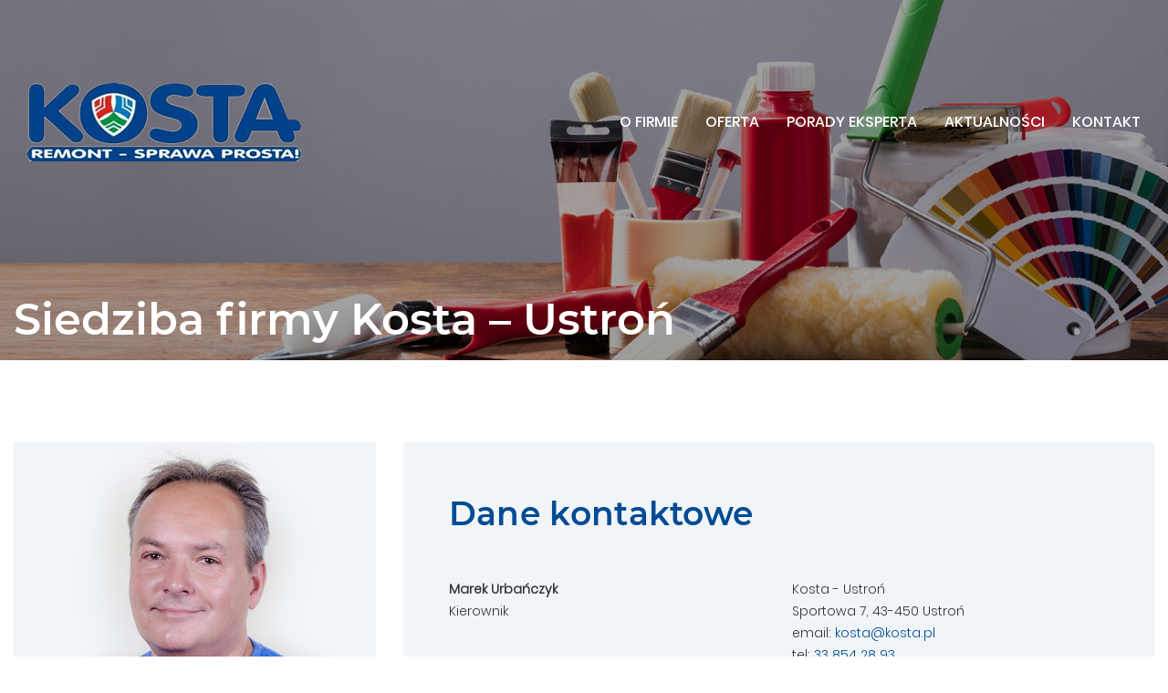

--- FILE ---
content_type: text/html; charset=UTF-8
request_url: https://kosta.pl/kontakt/kosta-ustron/
body_size: 9829
content:




<!DOCTYPE html>

<html lang="pl-PL" >

<head>

	<title>Kosta &#8211; remont sprawa prosta &raquo; Siedziba firmy Kosta &#8211; Ustroń</title>

	<!-- META TAGS -->

	<meta charset="UTF-8"/>

	<meta name="description" content="" />

	<link rel="shortcut icon" href="https://kosta.pl/wp-content/themes/kosta/img/favicon.png" />

	
	<meta name="viewport" content="width=device-width, initial-scale=1">

	<link rel="stylesheet" href="https://kosta.pl/wp-content/themes/kosta/style.css">

	<link rel="stylesheet" href="https://kosta.pl/wp-content/themes/kosta/css/style.css">

	

	<link rel="pingback" href="https://kosta.pl/xmlrpc.php">

	<script type="application/ld+json">

		{

			"@context": "http://schema.org",

			"@type": "Organization",

			"url": "",

			"name": "",

			"contactPoint": {

			"@type": "ContactPoint",

			"telephone": "",

			"contactType": "Customer service"

		}

	}

</script>
<script src='https://www.google.com/recaptcha/api.js'></script>
<script>
	function onSubmit(token) {
		document.querySelector(".wpcf7-form").submit();
	}
</script>

<script type='application/javascript'>console.log('PixelYourSite Free version 8.2.18');</script>
<link rel='dns-prefetch' href='//s.w.org' />
		<script type="text/javascript">
			window._wpemojiSettings = {"baseUrl":"https:\/\/s.w.org\/images\/core\/emoji\/11.2.0\/72x72\/","ext":".png","svgUrl":"https:\/\/s.w.org\/images\/core\/emoji\/11.2.0\/svg\/","svgExt":".svg","source":{"concatemoji":"https:\/\/kosta.pl\/wp-includes\/js\/wp-emoji-release.min.js?ver=5.1.19"}};
			!function(e,a,t){var n,r,o,i=a.createElement("canvas"),p=i.getContext&&i.getContext("2d");function s(e,t){var a=String.fromCharCode;p.clearRect(0,0,i.width,i.height),p.fillText(a.apply(this,e),0,0);e=i.toDataURL();return p.clearRect(0,0,i.width,i.height),p.fillText(a.apply(this,t),0,0),e===i.toDataURL()}function c(e){var t=a.createElement("script");t.src=e,t.defer=t.type="text/javascript",a.getElementsByTagName("head")[0].appendChild(t)}for(o=Array("flag","emoji"),t.supports={everything:!0,everythingExceptFlag:!0},r=0;r<o.length;r++)t.supports[o[r]]=function(e){if(!p||!p.fillText)return!1;switch(p.textBaseline="top",p.font="600 32px Arial",e){case"flag":return s([55356,56826,55356,56819],[55356,56826,8203,55356,56819])?!1:!s([55356,57332,56128,56423,56128,56418,56128,56421,56128,56430,56128,56423,56128,56447],[55356,57332,8203,56128,56423,8203,56128,56418,8203,56128,56421,8203,56128,56430,8203,56128,56423,8203,56128,56447]);case"emoji":return!s([55358,56760,9792,65039],[55358,56760,8203,9792,65039])}return!1}(o[r]),t.supports.everything=t.supports.everything&&t.supports[o[r]],"flag"!==o[r]&&(t.supports.everythingExceptFlag=t.supports.everythingExceptFlag&&t.supports[o[r]]);t.supports.everythingExceptFlag=t.supports.everythingExceptFlag&&!t.supports.flag,t.DOMReady=!1,t.readyCallback=function(){t.DOMReady=!0},t.supports.everything||(n=function(){t.readyCallback()},a.addEventListener?(a.addEventListener("DOMContentLoaded",n,!1),e.addEventListener("load",n,!1)):(e.attachEvent("onload",n),a.attachEvent("onreadystatechange",function(){"complete"===a.readyState&&t.readyCallback()})),(n=t.source||{}).concatemoji?c(n.concatemoji):n.wpemoji&&n.twemoji&&(c(n.twemoji),c(n.wpemoji)))}(window,document,window._wpemojiSettings);
		</script>
		<style type="text/css">
img.wp-smiley,
img.emoji {
	display: inline !important;
	border: none !important;
	box-shadow: none !important;
	height: 1em !important;
	width: 1em !important;
	margin: 0 .07em !important;
	vertical-align: -0.1em !important;
	background: none !important;
	padding: 0 !important;
}
</style>
	<script type='text/javascript' src='https://kosta.pl/wp-includes/js/jquery/jquery.js?ver=1.12.4'></script>
<script type='text/javascript' src='https://kosta.pl/wp-includes/js/jquery/jquery-migrate.min.js?ver=1.4.1'></script>
<script type='text/javascript' src='https://kosta.pl/wp-content/plugins/pixelyoursite/dist/scripts/jquery.bind-first-0.2.3.min.js?ver=5.1.19'></script>
<script type='text/javascript' src='https://kosta.pl/wp-content/plugins/pixelyoursite/dist/scripts/js.cookie-2.1.3.min.js?ver=2.1.3'></script>
<script type='text/javascript'>
/* <![CDATA[ */
var pysOptions = {"staticEvents":{"facebook":{"init_event":[{"delay":0,"type":"static","name":"PageView","pixelIds":["558688811928315"],"eventID":"a97f633e-49e9-438e-b801-aafe8a378164","params":{"page_title":"Siedziba firmy Kosta - Ustro\u0144","post_type":"page","post_id":62,"plugin":"PixelYourSite","user_role":"guest","event_url":"kosta.pl\/kontakt\/kosta-ustron\/"},"e_id":"init_event","ids":[],"hasTimeWindow":false,"timeWindow":0,"woo_order":"","edd_order":""}]}},"dynamicEvents":{"signal_form":{"facebook":{"delay":0,"type":"dyn","name":"Signal","pixelIds":["558688811928315"],"eventID":"0be61f30-789f-4eff-b1de-bbab4f35bedc","params":{"event_action":"Form","page_title":"Siedziba firmy Kosta - Ustro\u0144","post_type":"page","post_id":62,"plugin":"PixelYourSite","user_role":"guest","event_url":"kosta.pl\/kontakt\/kosta-ustron\/"},"e_id":"signal_form","ids":[],"hasTimeWindow":false,"timeWindow":0,"woo_order":"","edd_order":""}},"signal_download":{"facebook":{"delay":0,"type":"dyn","name":"Signal","extensions":["","doc","exe","js","pdf","ppt","tgz","zip","xls"],"pixelIds":["558688811928315"],"eventID":"ec66750f-2a90-4614-8729-69ae4f1617cc","params":{"event_action":"Download","page_title":"Siedziba firmy Kosta - Ustro\u0144","post_type":"page","post_id":62,"plugin":"PixelYourSite","user_role":"guest","event_url":"kosta.pl\/kontakt\/kosta-ustron\/"},"e_id":"signal_download","ids":[],"hasTimeWindow":false,"timeWindow":0,"woo_order":"","edd_order":""}},"signal_comment":{"facebook":{"delay":0,"type":"dyn","name":"Signal","pixelIds":["558688811928315"],"eventID":"b844b759-dbe0-4227-9644-39c0d754f63f","params":{"event_action":"Comment","page_title":"Siedziba firmy Kosta - Ustro\u0144","post_type":"page","post_id":62,"plugin":"PixelYourSite","user_role":"guest","event_url":"kosta.pl\/kontakt\/kosta-ustron\/"},"e_id":"signal_comment","ids":[],"hasTimeWindow":false,"timeWindow":0,"woo_order":"","edd_order":""}}},"triggerEvents":[],"triggerEventTypes":[],"facebook":{"pixelIds":["558688811928315"],"advancedMatching":[],"removeMetadata":false,"contentParams":{"post_type":"page","post_id":62,"content_name":"Siedziba firmy Kosta - Ustro\u0144"},"commentEventEnabled":true,"wooVariableAsSimple":false,"downloadEnabled":true,"formEventEnabled":true,"ajaxForServerEvent":true,"serverApiEnabled":false,"wooCRSendFromServer":false},"debug":"","siteUrl":"https:\/\/kosta.pl","ajaxUrl":"https:\/\/kosta.pl\/wp-admin\/admin-ajax.php","enable_remove_download_url_param":"1","gdpr":{"ajax_enabled":false,"all_disabled_by_api":false,"facebook_disabled_by_api":false,"analytics_disabled_by_api":false,"google_ads_disabled_by_api":false,"pinterest_disabled_by_api":false,"bing_disabled_by_api":false,"facebook_prior_consent_enabled":true,"analytics_prior_consent_enabled":true,"google_ads_prior_consent_enabled":null,"pinterest_prior_consent_enabled":true,"bing_prior_consent_enabled":true,"cookiebot_integration_enabled":false,"cookiebot_facebook_consent_category":"marketing","cookiebot_analytics_consent_category":"statistics","cookiebot_google_ads_consent_category":null,"cookiebot_pinterest_consent_category":"marketing","cookiebot_bing_consent_category":"marketing","consent_magic_integration_enabled":false,"real_cookie_banner_integration_enabled":false,"cookie_notice_integration_enabled":false,"cookie_law_info_integration_enabled":false},"edd":{"enabled":false},"woo":{"enabled":false}};
/* ]]> */
</script>
<script type='text/javascript' src='https://kosta.pl/wp-content/plugins/pixelyoursite/dist/scripts/public.js?ver=8.2.18'></script>
<link rel='https://api.w.org/' href='https://kosta.pl/wp-json/' />
<link rel="EditURI" type="application/rsd+xml" title="RSD" href="https://kosta.pl/xmlrpc.php?rsd" />
<link rel="wlwmanifest" type="application/wlwmanifest+xml" href="https://kosta.pl/wp-includes/wlwmanifest.xml" /> 
<meta name="generator" content="WordPress 5.1.19" />
<link rel="canonical" href="https://kosta.pl/kontakt/kosta-ustron/" />
<link rel='shortlink' href='https://kosta.pl/?p=62' />
<link rel="alternate" type="application/json+oembed" href="https://kosta.pl/wp-json/oembed/1.0/embed?url=https%3A%2F%2Fkosta.pl%2Fkontakt%2Fkosta-ustron%2F" />
<link rel="alternate" type="text/xml+oembed" href="https://kosta.pl/wp-json/oembed/1.0/embed?url=https%3A%2F%2Fkosta.pl%2Fkontakt%2Fkosta-ustron%2F&#038;format=xml" />
<meta name="facebook-domain-verification" content="7ws7v9oebt50fa1n8epc7nxvfs8r5i" /><!-- Google Tag Manager -->
<script>(function(w,d,s,l,i){w[l]=w[l]||[];w[l].push({'gtm.start':
new Date().getTime(),event:'gtm.js'});var f=d.getElementsByTagName(s)[0],
j=d.createElement(s),dl=l!='dataLayer'?'&l='+l:'';j.async=true;j.src=
'https://www.googletagmanager.com/gtm.js?id='+i+dl;f.parentNode.insertBefore(j,f);
})(window,document,'script','dataLayer','GTM-NZ2837J');</script>
<!-- End Google Tag Manager --><link rel="icon" href="https://kosta.pl/wp-content/uploads/2019/04/favicon.png" sizes="32x32" />
<link rel="icon" href="https://kosta.pl/wp-content/uploads/2019/04/favicon.png" sizes="192x192" />
<link rel="apple-touch-icon-precomposed" href="https://kosta.pl/wp-content/uploads/2019/04/favicon.png" />
<meta name="msapplication-TileImage" content="https://kosta.pl/wp-content/uploads/2019/04/favicon.png" />

</head>

<body class="page-template page-template-kontakt-firma page-template-kontakt-firma-php page page-id-62 page-child parent-pageid-13">


	<div id="container">
		<!-- ### -->
		<header class="fullwidth flex horizontal__center">
			<div id="small-header" class="fullwidth flex horizontal__center">
				<div class="small-header__content boxwidth flex horizontal__end">
					<p>zadzwoń: <a href="">33 854 50 45</a></p> <p>napisz: <a href="">kosta@kosta.pl</a></p><p><a href="https://kosta.pl/dofinansowanie/">UE</a><a href="https://kosta.pl/dofinansowanie/"><img class="alignnone size-full wp-image-40" src="https://kosta.pl/wp-content/uploads/2022/05/unia.png" alt="" width="34" height="22" /></a><p>
				</div>

			</div>
			<div id="header" class="boxwidth">
				<a href="https://kosta.pl" id="logo">
					<img src="https://kosta.pl/wp-content/themes/kosta/img/logo-strona.png" alt="">
				</a>

				<div id="menu" class="">

					<nav>

						<ul id="navigation" class=""><li id="menu-item-19" class="menu-item menu-item-type-post_type menu-item-object-page menu-item-19"><a href="https://kosta.pl/o-firmie/">O firmie</a></li>
<li id="menu-item-18" class="menu-item menu-item-type-post_type menu-item-object-page menu-item-18"><a href="https://kosta.pl/oferta/">Oferta</a></li>
<li id="menu-item-17" class="menu-item menu-item-type-post_type menu-item-object-page menu-item-17"><a href="https://kosta.pl/porady-eksperta/">Porady eksperta</a></li>
<li id="menu-item-16" class="menu-item menu-item-type-post_type menu-item-object-page menu-item-16"><a href="https://kosta.pl/aktualnosci/">Aktualności</a></li>
<li id="menu-item-15" class="menu-item menu-item-type-post_type menu-item-object-page current-page-ancestor menu-item-15"><a href="https://kosta.pl/kontakt/">Kontakt</a></li>
</ul>						<!-- #END NAVIGATION -->
<!-- 						<a href="https://pl-pl.facebook.com/schody.sobdrew/" target="_blank" class="social">
							<object class="ico" data="https://kosta.pl/wp-content/themes/kosta/img/facebook.svg" type="image/svg+xml"></object>
						</a> -->
						<div id="hamburger">
							<div class="hamburger__block"></div>
							<div class="hamburger__block"></div>
							<div class="hamburger__block"></div>
							<!-- 	<span class="hamburger__text">MENU</span> -->
						</div>
					</nav>
				</div><!-- #MENU END -->

			</div><!-- #HEADER END -->
		</header>

		<!-- ### -->

		<svg xmlns="http://www.w3.org/2000/svg" style="display: none;">

			<symbol id="arrow-up" viewBox="0 0 31.479 31.479">
				<path d="M26.477,10.274c0.444,0.444,0.444,1.143,0,1.587c-0.429,0.429-1.143,0.429-1.571,0l-8.047-8.047  v26.555c0,0.619-0.492,1.111-1.111,1.111c-0.619,0-1.127-0.492-1.127-1.111V3.813l-8.031,8.047c-0.444,0.429-1.159,0.429-1.587,0  c-0.444-0.444-0.444-1.143,0-1.587l9.952-9.952c0.429-0.429,1.143-0.429,1.571,0L26.477,10.274z" fill="#FFFFFF"/>
			</symbol>



			<symbol id="upload" viewBox="0 0 59 59">
				<g fill="#333">
					<path d="M19.5,12c0.3,0,0.5-0.1,0.7-0.3l8.3-8.3V39c0,0.6,0.4,1,1,1s1-0.4,1-1V3.4l8.3,8.3c0.4,0.4,1,0.4,1.4,0
					s0.4-1,0-1.4l-10-10c-0.1-0.1-0.2-0.2-0.3-0.2c-0.2-0.1-0.5-0.1-0.8,0c-0.1,0.1-0.2,0.1-0.3,0.2l-10,10c-0.4,0.4-0.4,1,0,1.4
					C19,11.9,19.2,12,19.5,12z"/>
					<path d="M36.5,16c-0.6,0-1,0.4-1,1s0.4,1,1,1h13v39h-40V18h13c0.6,0,1-0.4,1-1s-0.4-1-1-1h-15v43h44V16
					C51.5,16,36.5,16,36.5,16z"/>
				</g>
			</symbol>


			<symbol id="download" viewBox="0 0 59 59">
				<g fill="#333">
					<path d="M39.5,28c-0.3,0-0.5,0.1-0.7,0.3l-8.3,8.3V1c0-0.6-0.4-1-1-1s-1,0.4-1,1v35.6l-8.3-8.3c-0.4-0.4-1-0.4-1.4,0
					s-0.4,1,0,1.4l10,10c0.1,0.1,0.2,0.2,0.3,0.2c0.2,0.1,0.5,0.1,0.8,0c0.1-0.1,0.2-0.1,0.3-0.2l10-10c0.4-0.4,0.4-1,0-1.4
					C40,28.1,39.7,28,39.5,28z"/>
					<path d="M36.5,16c-0.6,0-1,0.4-1,1s0.4,1,1,1h13v39h-40V18h13c0.6,0,1-0.4,1-1s-0.4-1-1-1h-15v43h44V16H36.5z"/>
				</g>
			</symbol>






			<symbol id="arrow-right" viewBox="0 0 268.832 268.832">
				<path fill="#3bb072" d="M265.171,125.577l-80-80c-4.881-4.881-12.797-4.881-17.678,0c-4.882,4.882-4.882,12.796,0,17.678l58.661,58.661H12.5
				c-6.903,0-12.5,5.597-12.5,12.5c0,6.902,5.597,12.5,12.5,12.5h213.654l-58.659,58.661c-4.882,4.882-4.882,12.796,0,17.678
				c2.44,2.439,5.64,3.661,8.839,3.661s6.398-1.222,8.839-3.661l79.998-80C270.053,138.373,270.053,130.459,265.171,125.577z"/>
			</symbol>

			<symbol id="article-message" viewBox="0 0 33 33">
				<path d="M7.282,32.706c-0.081,0-0.163-0.02-0.237-0.06c-0.162-0.087-0.263-0.257-0.263-0.44v-7.124C2.405,22.806,0,18.821,0,13.828   C0,6.112,7.093,0.294,16.5,0.294S33,6.112,33,13.828c0,7.715-7.093,13.533-16.5,13.533c-0.309,0-0.612-0.017-0.916-0.033   l-0.02-0.001l-8.007,5.296C7.474,32.678,7.378,32.706,7.282,32.706z M16.5,1.294C7.664,1.294,1,6.683,1,13.828   c0,3.323,1.128,7.842,6.503,10.499c0.17,0.084,0.278,0.258,0.278,0.448v6.501l7.369-4.874c0.09-0.06,0.199-0.095,0.302-0.082   l0.186,0.01c0.286,0.016,0.571,0.031,0.861,0.031c8.836,0,15.5-5.388,15.5-12.533S25.336,1.294,16.5,1.294z" fill="#3bb072"/> 
			</symbol>

			<symbol id="article-date" viewBox="0 0 511.634 511.634">
				<path d="M482.513,83.942c-7.225-7.233-15.797-10.85-25.694-10.85h-36.541v-27.41c0-12.56-4.477-23.315-13.422-32.261   C397.906,4.475,387.157,0,374.591,0h-18.268c-12.565,0-23.318,4.475-32.264,13.422c-8.949,8.945-13.422,19.701-13.422,32.261v27.41   h-109.63v-27.41c0-12.56-4.475-23.315-13.422-32.261C178.64,4.475,167.886,0,155.321,0H137.05   c-12.562,0-23.317,4.475-32.264,13.422c-8.945,8.945-13.421,19.701-13.421,32.261v27.41H54.823c-9.9,0-18.464,3.617-25.697,10.85   c-7.233,7.232-10.85,15.8-10.85,25.697v365.453c0,9.89,3.617,18.456,10.85,25.693c7.232,7.231,15.796,10.849,25.697,10.849h401.989   c9.897,0,18.47-3.617,25.694-10.849c7.234-7.234,10.852-15.804,10.852-25.693V109.639   C493.357,99.739,489.743,91.175,482.513,83.942z M347.187,45.686c0-2.667,0.849-4.858,2.56-6.567   c1.711-1.711,3.901-2.568,6.57-2.568h18.268c2.67,0,4.853,0.854,6.57,2.568c1.712,1.712,2.567,3.903,2.567,6.567v82.224   c0,2.666-0.855,4.853-2.567,6.567c-1.718,1.709-3.9,2.568-6.57,2.568h-18.268c-2.669,0-4.859-0.855-6.57-2.568   c-1.711-1.715-2.56-3.901-2.56-6.567V45.686z M127.915,45.686c0-2.667,0.855-4.858,2.568-6.567   c1.714-1.711,3.901-2.568,6.567-2.568h18.271c2.667,0,4.858,0.854,6.567,2.568c1.711,1.712,2.57,3.903,2.57,6.567v82.224   c0,2.666-0.855,4.856-2.57,6.567c-1.713,1.709-3.9,2.568-6.567,2.568H137.05c-2.666,0-4.856-0.855-6.567-2.568   c-1.709-1.715-2.568-3.901-2.568-6.567V45.686z M456.812,475.088H54.823v-292.36h401.989V475.088z" fill="#3bb072"/> 
			</symbol>

			<symbol id="article-arrow" viewBox="0 0 129 129">
				<g>
					<path d="M64.5,122.6c32,0,58.1-26,58.1-58.1S96.5,6.4,64.5,6.4S6.4,32.5,6.4,64.5S32.5,122.6,64.5,122.6z M64.5,14.6    c27.5,0,49.9,22.4,49.9,49.9S92,114.4,64.5,114.4S14.6,92,14.6,64.5S37,14.6,64.5,14.6z" fill="#3bb072"/>
					<path d="m51.1,93.5c0.8,0.8 1.8,1.2 2.9,1.2 1,0 2.1-0.4 2.9-1.2l26.4-26.4c0.8-0.8 1.2-1.8 1.2-2.9 0-1.1-0.4-2.1-1.2-2.9l-26.4-26.4c-1.6-1.6-4.2-1.6-5.8,0-1.6,1.6-1.6,4.2 0,5.8l23.5,23.5-23.5,23.5c-1.6,1.6-1.6,4.2 0,5.8z" fill="#3bb072"/>
				</g>
			</symbol>
			<symbol id="send" viewBox="0 0 382.117 382.117">
				<path d="M336.764,45.945H45.354C20.346,45.945,0,65.484,0,89.5v203.117c0,24.016,20.346,43.555,45.354,43.555h291.41  c25.008,0,45.353-19.539,45.353-43.555V89.5C382.117,65.484,361.772,45.945,336.764,45.945z M336.764,297.72H45.354  c-3.676,0-6.9-2.384-6.9-5.103V116.359l131.797,111.27c2.702,2.282,6.138,3.538,9.676,3.538l22.259,0.001  c3.536,0,6.974-1.257,9.677-3.539l131.803-111.274v176.264C343.664,295.336,340.439,297.72,336.764,297.72z M191.059,192.987  L62.87,84.397h256.378L191.059,192.987z" fill="#3bb072"/>
			</symbol>
			<symbol id="pointer" viewBox="0 0 97.713 97.713">
				<path d="M48.855,0C29.021,0,12.883,16.138,12.883,35.974c0,5.174,1.059,10.114,3.146,14.684   c8.994,19.681,26.238,40.46,31.31,46.359c0.38,0.441,0.934,0.695,1.517,0.695s1.137-0.254,1.517-0.695   c5.07-5.898,22.314-26.676,31.311-46.359c2.088-4.57,3.146-9.51,3.146-14.684C84.828,16.138,68.69,0,48.855,0z M48.855,54.659   c-10.303,0-18.686-8.383-18.686-18.686c0-10.304,8.383-18.687,18.686-18.687s18.686,8.383,18.686,18.687   C67.542,46.276,59.159,54.659,48.855,54.659z" fill="#3bb072"/>
			</symbol>
			<symbol id="phone" viewBox="0 0 578.106 578.106">
				<path d="M577.83,456.128c1.225,9.385-1.635,17.545-8.568,24.48l-81.396,80.781    c-3.672,4.08-8.465,7.551-14.381,10.404c-5.916,2.857-11.729,4.693-17.439,5.508c-0.408,0-1.635,0.105-3.676,0.309    c-2.037,0.203-4.689,0.307-7.953,0.307c-7.754,0-20.301-1.326-37.641-3.979s-38.555-9.182-63.645-19.584    c-25.096-10.404-53.553-26.012-85.376-46.818c-31.823-20.805-65.688-49.367-101.592-85.68    c-28.56-28.152-52.224-55.08-70.992-80.783c-18.768-25.705-33.864-49.471-45.288-71.299    c-11.425-21.828-19.993-41.616-25.705-59.364S4.59,177.362,2.55,164.51s-2.856-22.95-2.448-30.294    c0.408-7.344,0.612-11.424,0.612-12.24c0.816-5.712,2.652-11.526,5.508-17.442s6.324-10.71,10.404-14.382L98.022,8.756    c5.712-5.712,12.24-8.568,19.584-8.568c5.304,0,9.996,1.53,14.076,4.59s7.548,6.834,10.404,11.322l65.484,124.236    c3.672,6.528,4.692,13.668,3.06,21.42c-1.632,7.752-5.1,14.28-10.404,19.584l-29.988,29.988c-0.816,0.816-1.53,2.142-2.142,3.978    s-0.918,3.366-0.918,4.59c1.632,8.568,5.304,18.36,11.016,29.376c4.896,9.792,12.444,21.726,22.644,35.802    s24.684,30.293,43.452,48.653c18.36,18.77,34.68,33.354,48.96,43.76c14.277,10.4,26.215,18.053,35.803,22.949    c9.588,4.896,16.932,7.854,22.031,8.871l7.648,1.531c0.816,0,2.145-0.307,3.979-0.918c1.836-0.613,3.162-1.326,3.979-2.143    l34.883-35.496c7.348-6.527,15.912-9.791,25.705-9.791c6.938,0,12.443,1.223,16.523,3.672h0.611l118.115,69.768    C571.098,441.238,576.197,447.968,577.83,456.128z" fill="#3bb072"/>
			</symbol>
		</svg>

		<main class="fullwidth">
			<div class="content"><script>
	var locations = [];
	locations[0] = ['<p>Kosta - Ustroń<br>Sportowa 7, 43-450 Ustroń<br>33 854 28 93<br>kosta@kosta.pl</p>', 49.7251611, 18.8110335, 0]</script>

<script src="https://kosta.pl/wp-content/themes/kosta/js/map.js"></script>

<script async="" defer="" src="https://maps.googleapis.com/maps/api/js?key=AIzaSyDf5HQhc9erfW4rixMN8v8f3Lfuo9l2nfk&amp;callback=initMap"></script>







<div class="page intro strony fullwidth flex horizontal__center vertical" style="background-image: url('https://kosta.pl/wp-content/themes/kosta/img/intro-bg.png')">
	<div class="page-intro__content row boxwidth">
		<div class="col-xs-12">
			<h1>Siedziba firmy Kosta &#8211; Ustroń</h1>
		</div>
	</div>
</div>





<div class="page fullwidth flex horizontal__center vertical row__padding">
	<div class="page-page__content row boxwidth">
		<div class="col"></div>
		
		<div class="col col-xs-12"></div>

						<div class="col col-xs-12 col-sm-4">
			<div class="director">
				<div><img src="https://kosta.pl/wp-content/uploads/2018/08/1ustroń-Marek-Urbańczyk-2.jpg" alt=""></div>
			</div>
		</div>

		<div class="col col-xs-12 col-sm-8 row">
			<div class="director-data row">
				<div class="col col-xs-12">
					<h2>Dane kontaktowe</h2>
				</div>

				<div class="col col-xs-12 col-sm-6">
					<p>
						<strong>Marek Urbańczyk</strong>
						<br>
						Kierownik
					</p>
				</div>
				<div class="col col-xs-12 col-sm-6">
					<p>
						<string>Kosta - Ustroń</string><br>
						Sportowa 7, 43-450 Ustroń						<br>email: <a href="mailto:kosta@kosta.pl ?>" class="link">kosta@kosta.pl</a>
						<span></span>
						<br>tel: <a href="tel:338542893" class="link">33 854 28 93</a>
					</p>
				</div>
				<div class="col col-xs-12 col-sm-6 big">
					<p>
						<strong>tel:</strong> <a href="tel:338544586" class="link">33 854 45 86</a>
						/26					</p>
				</div>
				<div class="col col-xs-12 col-sm-6 big">
					<p>
						<strong>email:</strong> <a href="mailto:kosta@kosta.pl" class="link">marekurbanczyk@kosta.pl</a>

					</p>
				</div>
			</div>
		</div>
	
						<div class="col col-xs-12 col-sm-4 col-md-3">
				
					<div class="manager row flex horizontal__center">
						<div><img src="https://kosta.pl/wp-content/uploads/2018/08/1ustroń-Danuta-Sołtysik-2.jpg" alt=""></div>

						<div class="col col-xs-12 flex horizontal__center">
							<p class="text-center"><strong>Dział Sprzedaży Hurtowej						</strong><br>
						Danuta Sołtysik<br>
						Z-ca Kierownika<br>
													<strong>tel:</strong> <a href="tel: 338544586" class="link">33 854 45  86</a>
														<br>
																						<strong>mail:</strong> <a href="mailto:danutasoltysik@kosta.pl" class="link">danutasoltysik@kosta.pl</a>
								
							</p>
						</div>
					</div>
				</div>

								<div class="col col-xs-12 col-sm-4 col-md-3">
				
					<div class="manager row flex horizontal__center">
						<div><img src="https://kosta.pl/wp-content/uploads/2018/08/1ustroń-Łukasz-Kupczak-2.jpg" alt=""></div>

						<div class="col col-xs-12 flex horizontal__center">
							<p class="text-center"><strong>Dział Sprzedaży Hurtowej						</strong><br>
						Łukasz Kupczak<br>
						Handlowiec<br>
													<strong>tel:</strong> <a href="tel: 530046813" class="link">530 046 813</a>
														<br>
																						<strong>mail:</strong> <a href="mailto:lukaszkupczak@kosta.pl" class="link">lukaszkupczak@kosta.pl</a>
								
							</p>
						</div>
					</div>
				</div>

								<div class="col col-xs-12 col-sm-4 col-md-3">
				
					<div class="manager row flex horizontal__center">
						<div><img src="https://kosta.pl/wp-content/uploads/2018/08/1ustroń-Roman-Łozak-2.jpg" alt=""></div>

						<div class="col col-xs-12 flex horizontal__center">
							<p class="text-center"><strong>Dział Obsługi Inwestycji i Wykonawców						</strong><br>
						Roman Łozak<br>
						Handlowiec<br>
													<strong>tel:</strong> <a href="tel: 503037624" class="link">503 037 624</a>
														<br>
																						<strong>mail:</strong> <a href="mailto:romanlozak@kosta.pl" class="link">romanlozak@kosta.pl</a>
								
							</p>
						</div>
					</div>
				</div>

								<div class="col col-xs-12 col-sm-4 col-md-3">
				
					<div class="manager row flex horizontal__center">
						<div><img src="https://kosta.pl/wp-content/uploads/2018/08/1ustroń-Aleksander-Pytel-2.jpg" alt=""></div>

						<div class="col col-xs-12 flex horizontal__center">
							<p class="text-center"><strong>Dział Obsługi Inwestycji i Wykonawców						</strong><br>
						Aleksander Pytel<br>
						Sprzedawca<br>
													<strong>tel:</strong> <a href="tel: 338544586" class="link">33 854 45 86</a>
							/25							<br>
																						<strong>mail:</strong> <a href="mailto:aleksanderpytel@kosta.pl" class="link">aleksanderpytel@kosta.pl</a>
								
							</p>
						</div>
					</div>
				</div>

								<div class="col col-xs-12 col-sm-4 col-md-3">
				
					<div class="manager row flex horizontal__center">
						<div><img src="https://kosta.pl/wp-content/uploads/2018/08/1ustroń-Marek-Kajzar-2.jpg" alt=""></div>

						<div class="col col-xs-12 flex horizontal__center">
							<p class="text-center"><strong>Dział Sprzedaży Detalicznej						</strong><br>
						Marek Kajzar<br>
						Sprzedawca<br>
													<strong>tel:</strong> <a href="tel: 338544586" class="link">33 854 45 86</a>
							/25							<br>
																						<strong>mail:</strong> <a href="mailto:marekkajzar@kosta.pl" class="link">marekkajzar@kosta.pl</a>
								
							</p>
						</div>
					</div>
				</div>

								<div class="col col-xs-12 col-sm-4 col-md-3">
				
					<div class="manager row flex horizontal__center">
						<div><img src="https://kosta.pl/wp-content/uploads/2018/08/1ustroń-Łucja-Bojda-Szuster-2.jpg" alt=""></div>

						<div class="col col-xs-12 flex horizontal__center">
							<p class="text-center"><strong>Dział Sprzedaży Detalicznej						</strong><br>
						Łucja Bojda-Szuster<br>
						Sprzedawca<br>
													<strong>tel:</strong> <a href="tel: 338544586" class="link">33 854 45 86</a>
							/25							<br>
																						<strong>mail:</strong> <a href="mailto:kosta@kosta.pl" class="link">kosta@kosta.pl</a>
								
							</p>
						</div>
					</div>
				</div>

				


		<div class="col col-xs-12">
			<div id="map"></div>
		</div>
					<div class="col col-xs-12">
				<iframe class="virtual" src="https://www.google.com/maps/embed?pb=!4v1547552147349!6m8!1m7!1sCAoSLEFGMVFpcFB6aVI1WEhkNGRuMmhsTXpxcEdKVnNjdnk1QzE4MTBud0NpT1NO!2m2!1d49.725079621617!2d18.813139235165!3f314.45945860950064!4f3.216079183374589!5f0.7820865974627469" allowfullscreen="" frameborder="0"></iframe>
			</div>
		
		<div class="small-news__content boxwidth row">
			<div class="col col-xs-12">
				<h2 class="text-center">Porady eksperta</h2>
			</div>

			
					<a href="https://kosta.pl/jak-zaaranzowac-nowoczesny-przedpokoj/" class="col col-xs-12 col-sm-6 col-md-3">
						<div class="small-news__cover" style="background-image: url('https://kosta.pl/wp-content/uploads/2019/02/przedpokoj.jpg')"></div>
						<div class="small-news__title">
							<h3>Jak zaaranżować nowoczesny przedpokój?
						</h3>
					</div>
					<div class="small-news__date">
						Dodano: 22, luty					</div>
					<div class="small-news__desc">
						<p>Eleganckie lamperie w szarościach, czy zgaszonym różu? Słoneczny odcień żółci, jako  ... </p>
					</div>
					<div class="small-news__link">
						<span>więcej</span>
					</div>
				</a>

			
					<a href="https://kosta.pl/organizacja-pracy-malarskiej-podstawowe-zalecenia/" class="col col-xs-12 col-sm-6 col-md-3">
						<div class="small-news__cover" style="background-image: url('https://kosta.pl/wp-content/uploads/2019/01/organizacja-pracy-malarskiej.jpg')"></div>
						<div class="small-news__title">
							<h3>Organizacja pracy malarskiej &#8211; podstawowe zalecenia
						</h3>
					</div>
					<div class="small-news__date">
						Dodano: 15, styczeń					</div>
					<div class="small-news__desc">
						<p>Zaplanuj dokładnie pracę: oblicz powierzchnię, jaką będziesz malować i ustal (opierając się na  ... </p>
					</div>
					<div class="small-news__link">
						<span>więcej</span>
					</div>
				</a>

			
					<a href="https://kosta.pl/kuchnia-otwarta-na-salon-jak-oddzielic-wnetrza-kolorami/" class="col col-xs-12 col-sm-6 col-md-3">
						<div class="small-news__cover" style="background-image: url('https://kosta.pl/wp-content/uploads/2019/01/dekoral_kropla_szarosci.jpg')"></div>
						<div class="small-news__title">
							<h3>Kuchnia otwarta na salon – jak oddzielić wnętrza kolorami?
						</h3>
					</div>
					<div class="small-news__date">
						Dodano: 15, styczeń					</div>
					<div class="small-news__desc">
						<p>Przygotowywanie posiłków, gry i zabawy, słuchanie muzyki czy oglądanie filmów – wspólne  ... </p>
					</div>
					<div class="small-news__link">
						<span>więcej</span>
					</div>
				</a>

			
					<a href="https://kosta.pl/zasady-dobrego-malowania-scian-wewnetrznych-i-zewnetrznych/" class="col col-xs-12 col-sm-6 col-md-3">
						<div class="small-news__cover" style="background-image: url('https://kosta.pl/wp-content/uploads/2019/01/dobre-malowanie.jpg')"></div>
						<div class="small-news__title">
							<h3>Zasady dobrego malowania ścian wewnętrznych i zewnętrznych
						</h3>
					</div>
					<div class="small-news__date">
						Dodano: 15, styczeń					</div>
					<div class="small-news__desc">
						<p>Przewodnik jak krok po kroku przygotować się i przeprowadzić malowanie. 1. Wybór odpowiedniego  ... </p>
					</div>
					<div class="small-news__link">
						<span>więcej</span>
					</div>
				</a>

			
				





		</div>

	</div>
</div>



			</div><!-- #CONTENT END -->
		</main>
		<!-- ### -->
		<footer class="fullwidth">
			<div id="footer" class="fullwidth flex vertical__center vertical">
				<div class="footer__content row boxwidth">
					<div class="col col-xs-12 col-sm-6 col-md-3 join-us">
						<h3>Dołacz do nas</h3>
												<p>
							Śledź nas na Facebooku i bądź na bieżąco ze wszystkimi aktualnościami oraz promocjami. 
						</p>
						
						<a href="https://pl-pl.facebook.com/pages/category/Wholesale---Supply-Store/Kosta-175795255951787/" target="_blank" class="social">
							<object class="ico" data="https://kosta.pl/wp-content/themes/kosta/img/facebook.svg" type="image/svg+xml"></object>
						</a>

					</div>

					<div class="col col-xs-12 col-sm-6 col-md-3 address">
						<h3>Adres firmy</h3>
						<p>
							KOSTA SP. z o.o.<br>
							ul. Sportowa 7<br>
							43-450 Ustroń 
						</p>
					</div>


					<div class="col col-xs-12 col-sm-6 col-md-3 contact">
						<h3>Nawigacja</h3>
						<p>
							tel: <a href="tel:336545045">33 854 50 45</a> <br>
							mail: <a href="mailto:kosta@kosta.pl">kosta@kosta.pl </a>
						</p>
					</div>

					<div class="col col-xs-12 col-sm-6 col-md-3 footer-menu">
						<h3>Menu</h3>
						<nav>
							<ul id="footer_navigation" class=""><li class="menu-item menu-item-type-post_type menu-item-object-page menu-item-19"><a href="https://kosta.pl/o-firmie/">O firmie</a></li>
<li class="menu-item menu-item-type-post_type menu-item-object-page menu-item-18"><a href="https://kosta.pl/oferta/">Oferta</a></li>
<li class="menu-item menu-item-type-post_type menu-item-object-page menu-item-17"><a href="https://kosta.pl/porady-eksperta/">Porady eksperta</a></li>
<li class="menu-item menu-item-type-post_type menu-item-object-page menu-item-16"><a href="https://kosta.pl/aktualnosci/">Aktualności</a></li>
<li class="menu-item menu-item-type-post_type menu-item-object-page current-page-ancestor menu-item-15"><a href="https://kosta.pl/kontakt/">Kontakt</a></li>
</ul>							<!-- #END NAVIGATION -->
						</nav>
					</div>
					
				</div>

				<div class="col col-xs-12 design">
					<span class="text-center">Copyright 2018 © All rights reserved.</span>
<!-- 						<a href="https://3sticks.pl" class="design-logo">
							<object data="https://kosta.pl/wp-content/themes/kosta/img/3sticks-logo.svg" type="">Strony internetowe Tychy 3sticks</object>
						</a> -->
					</div>	
				</div><!--#FOOTER END-->
			</footer>
			<div id="go_up" class="white flex vertical__center horizontal__center goup__hide">
				<svg class="ico"><use href="#arrow-up" x="0" y="0" width="25" height="25"></use></svg>
			</div>
		</div>
		<!-- BODY -->
		<noscript><img height="1" width="1" style="display: none;" src="https://www.facebook.com/tr?id=558688811928315&ev=PageView&noscript=1&cd%5Bpage_title%5D=Siedziba+firmy+Kosta+-+Ustro%C5%84&cd%5Bpost_type%5D=page&cd%5Bpost_id%5D=62&cd%5Bplugin%5D=PixelYourSite&cd%5Buser_role%5D=guest&cd%5Bevent_url%5D=kosta.pl%2Fkontakt%2Fkosta-ustron%2F" alt="facebook_pixel"></noscript>
<script type='text/javascript' src='https://kosta.pl/wp-includes/js/wp-embed.min.js?ver=5.1.19'></script>
	</body>
	<script src="https://kosta.pl/wp-content/themes/kosta/js/main.js"></script>
	</html>

--- FILE ---
content_type: text/css
request_url: https://kosta.pl/wp-content/themes/kosta/style.css
body_size: -166
content:
/*
Theme Name: Kosta
Them URI: 
Descritpion: 
Author: 
Author URI: 
Version: 1.0
*/


--- FILE ---
content_type: text/css
request_url: https://kosta.pl/wp-content/themes/kosta/css/style.css
body_size: 6643
content:
*{margin:0;padding:0;text-decoration:none;-webkit-box-sizing:border-box;box-sizing:border-box;outline:none}a{cursor:pointer;text-decoration:none}img{width:auto;height:auto}@font-face{font-family:"PoppinsL";src:url("../fonts/Poppins-Light.ttf")}@font-face{font-family:"PoppinsM";src:url("../fonts/Poppins-Medium.ttf")}@font-face{font-family:"MontserratS";src:url("../fonts/Montserrat-SemiBold.ttf")}@font-face{font-family:"MontserratB";src:url("../fonts/Montserrat-Bold.ttf")}#container{width:100%;max-width:100%;display:-webkit-box;display:-ms-flexbox;display:flex;-webkit-box-pack:center;-ms-flex-pack:center;justify-content:center;-webkit-box-orient:vertical;-webkit-box-direction:normal;-ms-flex-direction:column;flex-direction:column;-webkit-box-align:center;-ms-flex-align:center;align-items:center;margin:0}.content{display:-webkit-box;display:-ms-flexbox;display:flex;-webkit-box-orient:vertical;-webkit-box-direction:normal;-ms-flex-direction:column;flex-direction:column;-webkit-box-align:center;-ms-flex-align:center;align-items:center;width:100%}.text-center{text-align:center}.text-right{text-align:right}.fullwidth{width:100%}.boxwidth{width:100%;max-width:1300px}.flex{display:-webkit-box;display:-ms-flexbox;display:flex}.vertical{-webkit-box-orient:vertical;-webkit-box-direction:normal;-ms-flex-direction:column;flex-direction:column}.vertical__center{-webkit-box-align:center;-ms-flex-align:center;align-items:center}.vertical__start{-webkit-box-align:start;-ms-flex-align:start;align-items:flex-start}.vertical__end{-webkit-box-align:end;-ms-flex-align:end;align-items:flex-end}.vertical__stretch{-webkit-box-align:stretch;-ms-flex-align:stretch;align-items:stretch}.vertical__baseline{-webkit-box-align:baseline;-ms-flex-align:baseline;align-items:baseline}.vertical__top{-ms-flex-line-pack:start;align-content:flex-start}.horizontal{-webkit-box-orient:horizontal;-webkit-box-direction:normal;-ms-flex-direction:row;flex-direction:row}.horizontal__center{-webkit-box-pack:center;-ms-flex-pack:center;justify-content:center}.horizontal__start{-webkit-box-pack:start;-ms-flex-pack:start;justify-content:flex-start}.horizontal__end{-webkit-box-pack:end;-ms-flex-pack:end;justify-content:flex-end}.horizontal__space-between{-webkit-box-pack:justify;-ms-flex-pack:justify;justify-content:space-between}.horizontal__space-around{-ms-flex-pack:distribute;justify-content:space-around}.row{display:-ms-flexbox;display:-webkit-box;display:flex;-ms-flex:0 1 auto;-webkit-box-flex:0;flex:0 1 auto;-ms-flex-direction:row;-webkit-box-orient:horizontal;-webkit-box-direction:normal;flex-direction:row;-ms-flex-wrap:wrap;flex-wrap:wrap;width:100%;margin:0 auto}.row.reverse{-ms-flex-direction:row-reverse;-webkit-box-orient:horizontal;-webkit-box-direction:reverse;flex-direction:row-reverse}.col.reverse{-ms-flex-direction:column-reverse;-webkit-box-orient:vertical;-webkit-box-direction:reverse;flex-direction:column-reverse}.col-xs,.col-xs-1,.col-xs-2,.col-xs-3,.col-xs-4,.col-xs-5,.col-xs-6,.col-xs-7,.col-xs-8,.col-xs-9,.col-xs-10,.col-xs-11,.col-xs-12{-ms-flex:0 0 auto;-webkit-box-flex:0;flex:0 0 auto}.order-xs-1{-webkit-box-ordinal-group:2;-ms-flex-order:1;order:1}.order-xs-2{-webkit-box-ordinal-group:3;-ms-flex-order:2;order:2}.order-xs-3{-webkit-box-ordinal-group:4;-ms-flex-order:3;order:3}.order-xs-4{-webkit-box-ordinal-group:5;-ms-flex-order:4;order:4}.order-xs-5{-webkit-box-ordinal-group:6;-ms-flex-order:5;order:5}.order-xs-6{-webkit-box-ordinal-group:7;-ms-flex-order:6;order:6}.order-xs-7{-webkit-box-ordinal-group:8;-ms-flex-order:7;order:7}.order-xs-8{-webkit-box-ordinal-group:9;-ms-flex-order:8;order:8}.order-xs-9{-webkit-box-ordinal-group:10;-ms-flex-order:9;order:9}.order-xs-10{-webkit-box-ordinal-group:11;-ms-flex-order:10;order:10}.order-xs-11{-webkit-box-ordinal-group:12;-ms-flex-order:11;order:11}.order-xs-12{-webkit-box-ordinal-group:13;-ms-flex-order:12;order:12}.order-xs-13{-webkit-box-ordinal-group:14;-ms-flex-order:13;order:13}.order-xs-14{-webkit-box-ordinal-group:15;-ms-flex-order:14;order:14}.order-xs-15{-webkit-box-ordinal-group:16;-ms-flex-order:15;order:15}.order-xs-16{-webkit-box-ordinal-group:17;-ms-flex-order:16;order:16}.order-xs-17{-webkit-box-ordinal-group:18;-ms-flex-order:17;order:17}.order-xs-18{-webkit-box-ordinal-group:19;-ms-flex-order:18;order:18}.order-xs-19{-webkit-box-ordinal-group:20;-ms-flex-order:19;order:19}.order-xs-20{-webkit-box-ordinal-group:21;-ms-flex-order:20;order:20}.order-xs-21{-webkit-box-ordinal-group:22;-ms-flex-order:21;order:21}.order-xs-22{-webkit-box-ordinal-group:23;-ms-flex-order:22;order:22}.order-xs-23{-webkit-box-ordinal-group:24;-ms-flex-order:23;order:23}.order-xs-24{-webkit-box-ordinal-group:25;-ms-flex-order:24;order:24}.order-xs-25{-webkit-box-ordinal-group:26;-ms-flex-order:25;order:25}.col-xs{-ms-flex-positive:1;-webkit-box-flex:1;flex-grow:1;-ms-flex-preferred-size:0;flex-basis:0;max-width:100%}.col-xs-1{-ms-flex-preferred-size:8.333%;flex-basis:8.333%;max-width:8.333%}.col-xs-2{-ms-flex-preferred-size:16.667%;flex-basis:16.667%;max-width:16.667%}.col-xs-3{-ms-flex-preferred-size:25%;flex-basis:25%;max-width:25%}.col-xs-4{-ms-flex-preferred-size:33.333%;flex-basis:33.333%;max-width:33.333%}.col-xs-5{-ms-flex-preferred-size:41.667%;flex-basis:41.667%;max-width:41.667%}.col-xs-6{-ms-flex-preferred-size:50%;flex-basis:50%;max-width:50%}.col-xs-7{-ms-flex-preferred-size:58.333%;flex-basis:58.333%;max-width:58.333%}.col-xs-8{-ms-flex-preferred-size:66.667%;flex-basis:66.667%;max-width:66.667%}.col-xs-9{-ms-flex-preferred-size:75%;flex-basis:75%;max-width:75%}.col-xs-10{-ms-flex-preferred-size:83.333%;flex-basis:83.333%;max-width:83.333%}.col-xs-11{-ms-flex-preferred-size:91.667%;flex-basis:91.667%;max-width:91.667%}.col-xs-12{-ms-flex-preferred-size:100%;flex-basis:100%;max-width:100%}.col-xs-offset-1{margin-left:8.333%}.col-xs-offset-2{margin-left:16.667%}.col-xs-offset-3{margin-left:25%}.col-xs-offset-4{margin-left:33.333%}.col-xs-offset-5{margin-left:41.667%}.col-xs-offset-6{margin-left:50%}.col-xs-offset-7{margin-left:58.333%}.col-xs-offset-8{margin-left:66.667%}.col-xs-offset-9{margin-left:75%}.col-xs-offset-10{margin-left:83.333%}.col-xs-offset-11{margin-left:91.667%}@media only screen and (min-width: 768px){.col-sm,.col-sm-1,.col-sm-2,.col-sm-3,.col-sm-4,.col-sm-5,.col-sm-6,.col-sm-7,.col-sm-8,.col-sm-9,.col-sm-10,.col-sm-11,.col-sm-12{-ms-flex:0 0 auto;-webkit-box-flex:0;flex:0 0 auto}.order-sm-1{-webkit-box-ordinal-group:2;-ms-flex-order:1;order:1}.order-sm-2{-webkit-box-ordinal-group:3;-ms-flex-order:2;order:2}.order-sm-3{-webkit-box-ordinal-group:4;-ms-flex-order:3;order:3}.order-sm-4{-webkit-box-ordinal-group:5;-ms-flex-order:4;order:4}.order-sm-5{-webkit-box-ordinal-group:6;-ms-flex-order:5;order:5}.order-sm-6{-webkit-box-ordinal-group:7;-ms-flex-order:6;order:6}.order-sm-7{-webkit-box-ordinal-group:8;-ms-flex-order:7;order:7}.order-sm-8{-webkit-box-ordinal-group:9;-ms-flex-order:8;order:8}.order-sm-9{-webkit-box-ordinal-group:10;-ms-flex-order:9;order:9}.order-sm-10{-webkit-box-ordinal-group:11;-ms-flex-order:10;order:10}.order-sm-11{-webkit-box-ordinal-group:12;-ms-flex-order:11;order:11}.order-sm-12{-webkit-box-ordinal-group:13;-ms-flex-order:12;order:12}.order-sm-13{-webkit-box-ordinal-group:14;-ms-flex-order:13;order:13}.order-sm-14{-webkit-box-ordinal-group:16;-ms-flex-order:15;order:15}.order-sm-15{-webkit-box-ordinal-group:16;-ms-flex-order:15;order:15}.order-sm-16{-webkit-box-ordinal-group:17;-ms-flex-order:16;order:16}.order-sm-17{-webkit-box-ordinal-group:18;-ms-flex-order:17;order:17}.order-sm-18{-webkit-box-ordinal-group:19;-ms-flex-order:18;order:18}.order-sm-19{-webkit-box-ordinal-group:20;-ms-flex-order:19;order:19}.order-sm-20{-webkit-box-ordinal-group:21;-ms-flex-order:20;order:20}.order-sm-21{-webkit-box-ordinal-group:22;-ms-flex-order:21;order:21}.order-sm-22{-webkit-box-ordinal-group:23;-ms-flex-order:22;order:22}.order-sm-23{-webkit-box-ordinal-group:24;-ms-flex-order:23;order:23}.order-sm-24{-webkit-box-ordinal-group:25;-ms-flex-order:24;order:24}.order-sm-25{-webkit-box-ordinal-group:26;-ms-flex-order:25;order:25}.col-sm{-ms-flex-positive:1;-webkit-box-flex:1;flex-grow:1;-ms-flex-preferred-size:0;flex-basis:0;max-width:100%}.col-sm-1{-ms-flex-preferred-size:8.333%;flex-basis:8.333%;max-width:8.333%}.col-sm-2{-ms-flex-preferred-size:16.667%;flex-basis:16.667%;max-width:16.667%}.col-sm-3{-ms-flex-preferred-size:25%;flex-basis:25%;max-width:25%}.col-sm-4{-ms-flex-preferred-size:33.333%;flex-basis:33.333%;max-width:33.333%}.col-sm-5{-ms-flex-preferred-size:41.667%;flex-basis:41.667%;max-width:41.667%}.col-sm-6{-ms-flex-preferred-size:50%;flex-basis:50%;max-width:50%}.col-sm-7{-ms-flex-preferred-size:58.333%;flex-basis:58.333%;max-width:58.333%}.col-sm-8{-ms-flex-preferred-size:66.667%;flex-basis:66.667%;max-width:66.667%}.col-sm-9{-ms-flex-preferred-size:75%;flex-basis:75%;max-width:75%}.col-sm-10{-ms-flex-preferred-size:83.333%;flex-basis:83.333%;max-width:83.333%}.col-sm-11{-ms-flex-preferred-size:91.667%;flex-basis:91.667%;max-width:91.667%}.col-sm-12{-ms-flex-preferred-size:100%;flex-basis:100%;max-width:100%}.col-sm-offset-1{margin-left:8.333%}.col-sm-offset-2{margin-left:16.667%}.col-sm-offset-3{margin-left:25%}.col-sm-offset-4{margin-left:33.333%}.col-sm-offset-5{margin-left:41.667%}.col-sm-offset-6{margin-left:50%}.col-sm-offset-7{margin-left:58.333%}.col-sm-offset-8{margin-left:66.667%}.col-sm-offset-9{margin-left:75%}.col-sm-offset-10{margin-left:83.333%}.col-sm-offset-11{margin-left:91.667%}}@media only screen and (min-width: 992px){.col-md,.col-md-1,.col-md-2,.col-md-3,.col-md-4,.col-md-5,.col-md-6,.col-md-7,.col-md-8,.col-md-9,.col-md-10,.col-md-11,.col-md-12{-ms-flex:0 0 auto;-webkit-box-flex:0;flex:0 0 auto}.col-md{-ms-flex-positive:1;-webkit-box-flex:1;flex-grow:1;-ms-flex-preferred-size:0;flex-basis:0;max-width:100%}.order-md-1{-webkit-box-ordinal-group:2;-ms-flex-order:1;order:1}.order-md-2{-webkit-box-ordinal-group:3;-ms-flex-order:2;order:2}.order-md-3{-webkit-box-ordinal-group:4;-ms-flex-order:3;order:3}.order-md-4{-webkit-box-ordinal-group:5;-ms-flex-order:4;order:4}.order-md-5{-webkit-box-ordinal-group:6;-ms-flex-order:5;order:5}.order-md-6{-webkit-box-ordinal-group:7;-ms-flex-order:6;order:6}.order-md-7{-webkit-box-ordinal-group:8;-ms-flex-order:7;order:7}.order-md-8{-webkit-box-ordinal-group:9;-ms-flex-order:8;order:8}.order-md-9{-webkit-box-ordinal-group:10;-ms-flex-order:9;order:9}.order-md-10{-webkit-box-ordinal-group:11;-ms-flex-order:10;order:10}.order-md-11{-webkit-box-ordinal-group:12;-ms-flex-order:11;order:11}.order-md-12{-webkit-box-ordinal-group:13;-ms-flex-order:12;order:12}.col-md-1{-ms-flex-preferred-size:8.333%;flex-basis:8.333%;max-width:8.333%}.col-md-2{-ms-flex-preferred-size:16.667%;flex-basis:16.667%;max-width:16.667%}.col-md-3{-ms-flex-preferred-size:25%;flex-basis:25%;max-width:25%}.col-md-4{-ms-flex-preferred-size:33.333%;flex-basis:33.333%;max-width:33.333%}.col-md-5{-ms-flex-preferred-size:41.667%;flex-basis:41.667%;max-width:41.667%}.col-md-6{-ms-flex-preferred-size:50%;flex-basis:50%;max-width:50%}.col-md-7{-ms-flex-preferred-size:58.333%;flex-basis:58.333%;max-width:58.333%}.col-md-8{-ms-flex-preferred-size:66.667%;flex-basis:66.667%;max-width:66.667%}.col-md-9{-ms-flex-preferred-size:75%;flex-basis:75%;max-width:75%}.col-md-10{-ms-flex-preferred-size:83.333%;flex-basis:83.333%;max-width:83.333%}.col-md-11{-ms-flex-preferred-size:91.667%;flex-basis:91.667%;max-width:91.667%}.col-md-12{-ms-flex-preferred-size:100%;flex-basis:100%;max-width:100%}.col-md-offset-1{margin-left:8.333%}.col-md-offset-2{margin-left:16.667%}.col-md-offset-3{margin-left:25%}.col-md-offset-4{margin-left:33.333%}.col-md-offset-5{margin-left:41.667%}.col-md-offset-6{margin-left:50%}.col-md-offset-7{margin-left:58.333%}.col-md-offset-8{margin-left:66.667%}.col-md-offset-9{margin-left:75%}.col-md-offset-10{margin-left:83.333%}.col-md-offset-11{margin-left:91.667%}}@media only screen and (min-width: 1200px){.col-lg,.col-lg-1,.col-lg-2,.col-lg-3,.col-lg-4,.col-lg-5,.col-lg-6,.col-lg-7,.col-lg-8,.col-lg-9,.col-lg-10,.col-lg-11,.col-lg-12{-ms-flex:0 0 auto;-webkit-box-flex:0;flex:0 0 auto}.order-lg-1{-webkit-box-ordinal-group:2;-ms-flex-order:1;order:1}.order-lg-2{-webkit-box-ordinal-group:3;-ms-flex-order:2;order:2}.order-lg-3{-webkit-box-ordinal-group:4;-ms-flex-order:3;order:3}.order-lg-4{-webkit-box-ordinal-group:5;-ms-flex-order:4;order:4}.order-lg-5{-webkit-box-ordinal-group:6;-ms-flex-order:5;order:5}.order-lg-6{-webkit-box-ordinal-group:7;-ms-flex-order:6;order:6}.order-lg-7{-webkit-box-ordinal-group:8;-ms-flex-order:7;order:7}.order-lg-8{-webkit-box-ordinal-group:9;-ms-flex-order:8;order:8}.order-lg-9{-webkit-box-ordinal-group:10;-ms-flex-order:9;order:9}.order-lg-10{-webkit-box-ordinal-group:11;-ms-flex-order:10;order:10}.order-lg-11{-webkit-box-ordinal-group:12;-ms-flex-order:11;order:11}.order-lg-12{-webkit-box-ordinal-group:13;-ms-flex-order:12;order:12}.col-lg{-ms-flex-positive:1;-webkit-box-flex:1;flex-grow:1;-ms-flex-preferred-size:0;flex-basis:0;max-width:100%}.col-lg-1{-ms-flex-preferred-size:8.333%;flex-basis:8.333%;max-width:8.333%}.col-lg-2{-ms-flex-preferred-size:16.667%;flex-basis:16.667%;max-width:16.667%}.col-lg-3{-ms-flex-preferred-size:25%;flex-basis:25%;max-width:25%}.col-lg-4{-ms-flex-preferred-size:33.333%;flex-basis:33.333%;max-width:33.333%}.col-lg-5{-ms-flex-preferred-size:41.667%;flex-basis:41.667%;max-width:41.667%}.col-lg-6{-ms-flex-preferred-size:50%;flex-basis:50%;max-width:50%}.col-lg-7{-ms-flex-preferred-size:58.333%;flex-basis:58.333%;max-width:58.333%}.col-lg-8{-ms-flex-preferred-size:66.667%;flex-basis:66.667%;max-width:66.667%}.col-lg-9{-ms-flex-preferred-size:75%;flex-basis:75%;max-width:75%}.col-lg-10{-ms-flex-preferred-size:83.333%;flex-basis:83.333%;max-width:83.333%}.col-lg-11{-ms-flex-preferred-size:91.667%;flex-basis:91.667%;max-width:91.667%}.col-lg-12{-ms-flex-preferred-size:100%;flex-basis:100%;max-width:100%}.col-lg-offset-1{margin-left:8.333%}.col-lg-offset-2{margin-left:16.667%}.col-lg-offset-3{margin-left:25%}.col-lg-offset-4{margin-left:33.333%}.col-lg-offset-5{margin-left:41.667%}.col-lg-offset-6{margin-left:50%}.col-lg-offset-7{margin-left:58.333%}.col-lg-offset-8{margin-left:66.667%}.col-lg-offset-9{margin-left:75%}.col-lg-offset-10{margin-left:83.333%}.col-lg-offset-11{margin-left:91.667%}}html{font-size:10px}body{overflow-x:hidden;background-color:#fff;background-size:contain;background-position:bottom center;background-repeat:no-repeat;font-family:'PoppinsL';font-size:1.4rem;line-height:2.4rem;color:#333}input,textarea{font-family:'LatoL';font-size:1.5rem;line-height:2.6rem;resize:none;color:#333}h1{font-size:6rem;font-family:"MontserratS";line-height:6rem;margin-bottom:15px}h2{font-size:3.6rem;font-family:'MontserratS';color:#014b94;line-height:3.6rem;margin-bottom:15px;letter-spacing:0.032rem}h3{font-size:2.4rem;font-family:'MontserratS';color:#014b94;line-height:3.6rem;margin-bottom:10px}p{margin-bottom:15px}a{color:#333;-webkit-transition:all 0.4s ease;transition:all 0.4s ease}img{max-width:100%}.link{color:#014b94}.link:hover{text-decoration:underline}.ico{pointer-events:none}.wrap{-ms-flex-wrap:wrap;flex-wrap:wrap}.content{padding-bottom:25px}.wpcf7-form-control-wrap:hover ~ .link>.ico{-webkit-transform:translateX(0px);transform:translateX(0px)}.no-margin{margin:0}.btn,#commentform button,#cookie-notice .button{display:inline-block;position:relative;font-family:'PoppinsL';font-size:1.4rem;color:#fff;background-color:#014b94;line-height:2.4rem;-webkit-transition:all .4s ease;transition:all .4s ease;border:0;border-radius:25px;padding:5px 25px;border-radius:4px}.btn:hover,.btn:focus,#commentform button:hover,#commentform button:focus,#cookie-notice .button:hover,#cookie-notice .button:focus{-webkit-transition-timing-function:cubic-bezier(0.6, 4, 0.3, 0.8);transition-timing-function:cubic-bezier(0.6, 4, 0.3, 0.8);-webkit-animation:gelatine 0.5s 1;animation:gelatine 0.5s 1}.cookie-notice-container{display:-webkit-box;display:-ms-flexbox;display:flex;-webkit-box-pack:center;-ms-flex-pack:center;justify-content:center;-webkit-box-align:center;-ms-flex-align:center;align-items:center}#cookie-notice{padding:15px;background-color:#f1f5f8;color:#333}#cookie-notice .cn-button{margin:5px}.uppercase{text-transform:uppercase}#navigation>li>a{font-size:1.6rem;font-family:'PoppinsM';text-transform:uppercase;line-height:2.4rem}.list{margin-bottom:15px}.list li{list-style:none;padding:3px 0 3px 35px;position:relative}.list li:before{content:"";position:absolute;top:15px;left:10px;width:10px;height:1px;background-color:#333}.color{color:#014b94}.white{color:#fff}.col{padding:15px}#form .form__content .wpcf7-response-output{border:0 !important;margin:0 !important;padding:0 !important}#form .form__content .left{background-color:#014b94;padding:50px}#form .form__content .left .wpcf7,#form .form__content .left .wpcf7-form{display:-webkit-box;display:-ms-flexbox;display:flex;-webkit-box-orient:vertical;-webkit-box-direction:normal;-ms-flex-direction:column;flex-direction:column;width:100%}#form .form__content .left input[type="text"],#form .form__content .left input[type="email"],#form .form__content .left input[type="tel"],#form .form__content .left textarea{border:0;border-bottom:1px solid #997929;background-color:transparent;width:100%;padding:15px 0;-webkit-transition:all .4s ease;transition:all .4s ease}#form .form__content .left input[type="text"]:focus,#form .form__content .left input[type="email"]:focus,#form .form__content .left input[type="tel"]:focus,#form .form__content .left textarea:focus{border-bottom:1px solid #000}#form .form__content .left textarea{margin-bottom:25px}#form .form__content .left input[type="button"]{display:inline-block;position:relative;font-family:'LatoL';-webkit-transition:all .4s ease;transition:all .4s ease;border:1px solid #333;border-radius:2px;background-color:transparent;padding:5px 25px}#form .form__content .left input[type="button"]:hover{color:#333;background-color:#fff;border:1px solid #fff}#form .form__content .right{background-color:#f1f5f8;padding:50px}#form .form__content .add,#form .form__content .pdf{padding:10px 0}#form .form__content .upload{opacity:0}#form .form__content .add{position:absolute;pointer-events:none}.article .article__img{display:-webkit-box;display:-ms-flexbox;display:flex;position:relative;background-size:cover;background-position:center center;height:300px;width:100%;margin-bottom:25px;overflow:hidden}.article .article__img:before{content:"Zobacz";position:absolute;display:-webkit-box;display:-ms-flexbox;display:flex;-webkit-box-pack:center;-ms-flex-pack:center;justify-content:center;-webkit-box-align:center;-ms-flex-align:center;align-items:center;color:#333;font-size:2.4rem;font-family:'PoppinsL';line-height:3.6rem;margin-bottom:10px;color:#fff;top:0;left:0;width:100%;height:100%;background-color:rgba(1,75,148,0.78);-webkit-transition:all .4s ease;transition:all .4s ease;-webkit-transform:translateY(100%);transform:translateY(100%)}.article .article__img:hover:before{-webkit-transform:translateY(0%);transform:translateY(0%)}.article .article__date{display:-webkit-box;display:-ms-flexbox;display:flex;color:#8e8989;margin-bottom:10px}.article .article__title{padding-bottom:10px;margin:0}.article .article__title h2,.article .article__title h2 a{color:#014b94}.article .article__content{padding-bottom:15px}.article .article__navigation a{color:#014b94}.ico{width:25px;max-height:25px;margin-right:10px;-webkit-transition:all .4s ease;transition:all .4s ease}.ico:hover{-webkit-transform:translateY(-5px);transform:translateY(-5px)}.final-tiles-gallery.social-icons-circle .ftg-social a{background-color:#014b94 !important}.final-tiles-gallery.social-icons-circle .ftg-social a:hover{background-color:#014b94 !important;-webkit-transform:translateY(-5px);transform:translateY(-5px)}.virtual,#map,.map iframe{width:100%;height:500px;border:0;margin-bottom:15px}.img-map{width:200px;margin-bottom:10px}.map-info{display:-webkit-box;display:-ms-flexbox;display:flex;-webkit-box-orient:vertical;-webkit-box-direction:normal;-ms-flex-direction:column;flex-direction:column;padding:10px;-webkit-box-pack:center;-ms-flex-pack:center;justify-content:center;-webkit-box-align:center;-ms-flex-align:center;align-items:center}.map-info p{text-align:center}.map-info a{font-size:1.6rem;font-family:'Roboto';line-height:2.4rem;padding:5px;text-transform:uppercase}.post-description p{margin-bottom:20px}.short-post__photo{background-size:cover;background-position:center center}.short-post__text .short-post__text--title{font-weight:700}.short-post__text .short-post__text--date{font-size:1.2rem}.short-post__text .short-post__text--link{color:#014b94}.nav-links{margin-bottom:20px}.nav-links strong{-webkit-transition:all .4s ease;transition:all .4s ease}.nav-links .nav-previous:hover>a>strong{color:#014b94}.nav-links .nav-next:hover>a>strong{color:#014b94}.post h1{padding:0 0 20px 0}ul.page-numbers{padding:15px;display:-webkit-box;display:-ms-flexbox;display:flex;-webkit-box-pack:center;-ms-flex-pack:center;justify-content:center;margin:25px 0}.page-numbers{display:-webkit-box;display:-ms-flexbox;display:flex}.page-numbers li{list-style:none}.page-numbers li a{display:-webkit-box;display:-ms-flexbox;display:flex;width:30px;height:30px;-webkit-box-pack:center;-ms-flex-pack:center;justify-content:center;-webkit-box-align:center;-ms-flex-align:center;align-items:center;-webkit-transition:all .4s ease;transition:all .4s ease}.page-numbers li a:hover{font-weight:700;color:#014b94}.page-numbers li .prev{width:100px}.page-numbers li .next{width:100px}.page-numbers li .current{display:-webkit-box;display:-ms-flexbox;display:flex;background:#014b94;color:#fff;width:30px;height:30px;border-radius:30px;-webkit-box-pack:center;-ms-flex-pack:center;justify-content:center;-webkit-box-align:center;-ms-flex-align:center;align-items:center}.dd{margin-bottom:50px}.comments{padding:15px}.comments .inner{position:relative;margin-bottom:15px}.comments .inner:before{position:absolute;content:"";bottom:0;height:1px;width:100px;left:calc(50% - 50px);background-color:#f1f5f8}.comments .depth-2{margin-left:25px}.comments .depth-3{margin-left:50px}.comments .depth-4{margin-left:75px}.comments .comment-reply-link:hover{color:#014b94}.comments .comment-sign{display:-webkit-box;display:-ms-flexbox;display:flex;-webkit-box-orient:vertical;-webkit-box-direction:normal;-ms-flex-direction:column;flex-direction:column;-webkit-box-align:start;-ms-flex-align:start;align-items:flex-start}.comments .comment-awaiting-moderation{display:-webkit-box;display:-ms-flexbox;display:flex;-webkit-box-pack:end;-ms-flex-pack:end;justify-content:flex-end;font-size:1.2rem;padding:15px}#respond{margin-top:35px}#commentform{display:-webkit-box;display:-ms-flexbox;display:flex;-webkit-box-orient:vertical;-webkit-box-direction:normal;-ms-flex-direction:column;flex-direction:column;-webkit-box-align:center;-ms-flex-align:center;align-items:center}#commentform textarea,#commentform input{display:-webkit-box;display:-ms-flexbox;display:flex;width:100%;padding:15px;border-width:1px;border-style:solid;border-color:#e6e6e6;border-resize:none;font-family:'LatoL';font-size:1.6rem;line-height:2.4rem;color:#333;-webkit-transition:all .3s ease;transition:all .3s ease;margin-bottom:15px}#commentform textarea:hover,#commentform textarea:focus,#commentform input:hover,#commentform input:focus{border-color:gray}#commentform button{cursor:pointer;display:inline-block;position:relative;background-color:transparent;font-family:'LatoL';font-size:1.6rem;line-height:2.4rem;-webkit-transition:all .4s ease;transition:all .4s ease;border:1px solid #333;border-radius:2px;padding:5px 25px}#commentform button:hover{color:#fff;background-color:#014b94;border:1px solid #014b94}.sended{display:none;-webkit-box-pack:center;-ms-flex-pack:center;justify-content:center}.instashow img{width:auto;height:auto}.instashow-gallery .instashow-gallery-media-cover{background:rgba(78,60,36,0.78) !important}.instashow-gallery .instashow-gallery-control-arrow::after,.instashow-gallery .instashow-gallery-control-arrow::before{background:rgba(32,25,16,0.5) !important}.instashow-gallery .instashow-gallery-control-arrow:hover::after,.instashow-gallery .instashow-gallery-control-arrow:hover::before{background:#201910 !important}.ow{font-size:1.6rem;position:relative;line-height:2.5rem;letter-spacing:0.025rem}.legend .icon{width:30px;height:30px;margin-right:15px}.legend p,.legend h3{margin:0}.final-tiles-gallery .tile-inner::before{background-color:#ffbf1f !important}.final-tiles-gallery .tile-inner:hover::before{opacity:.78 !important}.strong-form-inner{padding:0}#wpmtst-submission-form{padding:50px;background-color:#f1f5f8}#wpmtst-submission-form .required{display:none}#wpmtst-submission-form input[type="text"],#wpmtst-submission-form input[type="email"],#wpmtst-submission-form input[type="tel"],#wpmtst-submission-form textarea{border:0;border-bottom:1px solid rgba(51,51,51,0.7);background-color:transparent;width:100%;padding:15px 0;-webkit-transition:all .4s ease;transition:all .4s ease}#wpmtst-submission-form input[type="text"]:focus,#wpmtst-submission-form input[type="email"]:focus,#wpmtst-submission-form input[type="tel"]:focus,#wpmtst-submission-form textarea:focus{border-bottom:1px solid #000}#wpmtst-submission-form textarea{margin-bottom:25px;height:155px}#wpmtst-submission-form input[type="submit"]{display:inline-block;position:relative;font-family:'LatoL';-webkit-transition:all .4s ease;transition:all .4s ease;border:1px solid rgba(51,51,51,0.7);border-radius:2px;background-color:transparent;padding:5px 25px}#wpmtst-submission-form input[type="submit"]:hover{color:#333;background-color:#fff;border:1px solid #fff}.shop{padding:45px 35px;background-color:#f1f5f8;border-radius:4px}.shop p{font-size:1.8rem}.shop .con{font-weight:700}.shop .con a{font-weight:400}.shop span{padding:0 10px}.shop .shop-icons{display:-webkit-box;display:-ms-flexbox;display:flex;-ms-flex-wrap:wrap;flex-wrap:wrap}.shop .shop-icons .shop-icons__icon{display:-webkit-box;display:-ms-flexbox;display:flex;-webkit-box-align:center;-ms-flex-align:center;align-items:center;height:30px;padding-right:10px;margin-bottom:15px}.shop .shop-icons .shop-icons__icon img{max-height:100%;max-width:100%;cursor:pointer;-webkit-transition:all .4s ease;transition:all .4s ease}.shop .shop-icons .shop-icons__icon img:hover{-webkit-transform:translateY(-5px);transform:translateY(-5px)}.director{background-color:#f1f5f8;border-radius:4px;height:100%;display:-webkit-box;display:-ms-flexbox;display:flex;-webkit-box-align:center;-ms-flex-align:center;align-items:center;-webkit-box-pack:end;-ms-flex-pack:end;justify-content:flex-end;-webkit-box-orient:vertical;-webkit-box-direction:normal;-ms-flex-direction:column;flex-direction:column}.director img{height:100%;width:100%}.director-data{padding:45px 35px;background-color:#f1f5f8;border-radius:4px}.director-data .big{font-size:2rem}.director-data .big s{font-weight:700}.manager{background-color:#f1f5f8;border-radius:4px}.manager img{width:100%}.history h3{color:#014b94}.offer-ico{height:68px}#logotypes{display:-webkit-box;display:-ms-flexbox;display:flex;-webkit-box-align:center;-ms-flex-align:center;align-items:center;overflow:hidden;position:relative;height:100px}#logotypes .logo{display:-webkit-inline-box;display:-ms-inline-flexbox;display:inline-flex;-webkit-box-orient:vertical;-webkit-box-direction:normal;-ms-flex-direction:column;flex-direction:column;-webkit-box-pack:center;-ms-flex-pack:center;justify-content:center;-ms-flex-line-pack:center;align-content:center;-webkit-transition:all 1s linear;transition:all 1s linear;position:absolute;width:150px;height:100%}#logotypes .logo img{max-height:100%;-webkit-transition:all .4s ease;transition:all .4s ease}header{position:absolute;top:0;display:-webkit-box;display:-ms-flexbox;display:flex;-webkit-box-orient:vertical;-webkit-box-direction:normal;-ms-flex-direction:column;flex-direction:column;-webkit-box-align:center;-ms-flex-align:center;align-items:center}#small-header{background-color:rgba(255,255,255,0.1);border-bottom:2px solid rgba(255,255,255,0.3);color:#fff}#small-header .small-header__content{padding:10px 15px 10px 15px}#small-header .small-header__content p{margin:0}#small-header .small-header__content p:not(:last-child){margin-right:25px}#small-header .small-header__content a{color:#fff;margin-left:5px}#small-header .small-header__content a:hover{color:#014b94}#header{display:-webkit-box;display:-ms-flexbox;display:flex;-webkit-box-pack:justify;-ms-flex-pack:justify;justify-content:space-between;z-index:900;padding:15px}#header #logo{display:-webkit-box;display:-ms-flexbox;display:flex;-webkit-box-flex:1;-ms-flex-positive:1;flex-grow:1}#header #logo object{pointer-events:none}#header #logo img{height:100%}#header #logo-mobile{padding:0 15px}#header #menu{display:-webkit-box;display:-ms-flexbox;display:flex;-webkit-box-flex:2;-ms-flex-positive:2;flex-grow:2;-webkit-box-orient:vertical;-webkit-box-direction:normal;-ms-flex-direction:column;flex-direction:column;-webkit-box-pack:center;-ms-flex-pack:center;justify-content:center}#header #menu .social{display:-webkit-box;display:-ms-flexbox;display:flex;-webkit-box-align:center;-ms-flex-align:center;align-items:center}#header #menu .social:hover .ico{-webkit-transform:translateY(-5px);transform:translateY(-5px)}#header #menu .top{padding:5px 15px;color:#fff;display:-webkit-box;display:-ms-flexbox;display:flex;-webkit-box-align:center;-ms-flex-align:center;align-items:center}#header #menu nav{display:-webkit-box;display:-ms-flexbox;display:flex;-webkit-box-pack:end;-ms-flex-pack:end;justify-content:flex-end;-webkit-box-orient:horizontal;-webkit-box-direction:normal;-ms-flex-direction:row;flex-direction:row;width:100%}#header #menu nav li{list-style:none;overflow:hidden}#header #menu nav #navigation{display:-webkit-box;display:-ms-flexbox;display:flex;-webkit-transition:all .5s ease-in-out;transition:all .5s ease-in-out}#header #menu nav #navigation>li{padding:15px 15px;position:relative}#header #menu nav #navigation>li a{-webkit-transition:all .4s ease;transition:all .4s ease}#header #menu nav #navigation>li a:before{content:"";position:absolute;bottom:0;left:-100%;width:80%;height:1px;background-color:#fff;-webkit-transition:all .4s ease;transition:all .4s ease}#header #menu nav #navigation>li a:hover:before{left:10%}#header #menu nav .current-menu-item>a:before{left:10% !important}#header #hamburger{-webkit-box-align:end;-ms-flex-align:end;align-items:flex-end;-webkit-box-orient:vertical;-webkit-box-direction:normal;-ms-flex-direction:column;flex-direction:column;position:absolute;top:10px;right:0px;overflow:hidden;-webkit-box-pack:center;-ms-flex-pack:center;justify-content:center;height:70px;cursor:pointer;font-size:3rem;padding:0 15px;line-height:3rem;letter-spacing:0.5rem;-webkit-transition:all .4s ease;transition:all .4s ease}#header #hamburger:hover .hamburger__block:first-child{-webkit-transform:translateY(20px);transform:translateY(20px)}#header #hamburger:hover .hamburger__block:last-child{-webkit-transform:translateY(-20px);transform:translateY(-20px)}#header #hamburger .hamburger__block{width:37px;height:3px;background:#fff;margin:4px 0;border-radius:4px;-webkit-transition:all .4s ease;transition:all .4s ease}#footer{margin-top:50px}#footer .footer__content{padding:50px 0 40px;border-top:1px solid #e1e1e1;border-bottom:1px solid #e1e1e1}#footer .footer__content h3{margin-bottom:25px}#footer .footer__content .logo a{display:-webkit-box;display:-ms-flexbox;display:flex;padding:25px}#footer .footer__content .logo a object{pointer-events:none}#footer .footer__content .join-us,#footer .footer__content .contact,#footer .footer__content .address,#footer .footer__content .footer-menu{display:-webkit-box;display:-ms-flexbox;display:flex;-webkit-box-orient:vertical;-webkit-box-direction:normal;-ms-flex-direction:column;flex-direction:column}#footer .footer__content .join-us li,#footer .footer__content .contact li,#footer .footer__content .address li,#footer .footer__content .footer-menu li{list-style:none}#footer .footer__content .join-us a,#footer .footer__content .join-us p,#footer .footer__content .contact a,#footer .footer__content .contact p,#footer .footer__content .address a,#footer .footer__content .address p,#footer .footer__content .footer-menu a,#footer .footer__content .footer-menu p{margin-bottom:5px;color:#969696}#footer .footer__content .join-us a:hover,#footer .footer__content .contact a:hover,#footer .footer__content .address a:hover,#footer .footer__content .footer-menu a:hover{color:#014b94}#footer .footer__content .join-us a:hover .ico,#footer .footer__content .contact a:hover .ico,#footer .footer__content .address a:hover .ico,#footer .footer__content .footer-menu a:hover .ico{-webkit-transform:translateY(-5px);transform:translateY(-5px)}#footer .design{color:#969696;font-size:1.6rem;display:-webkit-box;display:-ms-flexbox;display:flex;-webkit-box-pack:center;-ms-flex-pack:center;justify-content:center}#footer .design-logo{position:relative;display:-webkit-box;display:-ms-flexbox;display:flex}#footer .design-logo>object{pointer-events:none;margin:0 5px;width:100px;height:25px}#go_up{position:fixed;background:#014b94;width:35px;height:38px;right:15px;bottom:15px;cursor:pointer;-webkit-transition:all .5s ease;transition:all .5s ease;z-index:999}#go_up .ico{margin:0}.goup__show{opacity:1;-webkit-transform:translateY(0px);transform:translateY(0px)}.goup__hide{opacity:0;-webkit-transform:translateY(-50px);transform:translateY(-50px)}@-webkit-keyframes gelatine{0%{-webkit-transform:scale(1, 1);transform:scale(1, 1)}25%{-webkit-transform:scale(0.9, 1.1);transform:scale(0.9, 1.1)}50%{-webkit-transform:scale(1.1, 0.9);transform:scale(1.1, 0.9)}75%{-webkit-transform:scale(0.95, 1.05);transform:scale(0.95, 1.05)}100%{-webkit-transform:scale(1, 1);transform:scale(1, 1)}}@keyframes gelatine{0%{-webkit-transform:scale(1, 1);transform:scale(1, 1)}25%{-webkit-transform:scale(0.9, 1.1);transform:scale(0.9, 1.1)}50%{-webkit-transform:scale(1.1, 0.9);transform:scale(1.1, 0.9)}75%{-webkit-transform:scale(0.95, 1.05);transform:scale(0.95, 1.05)}100%{-webkit-transform:scale(1, 1);transform:scale(1, 1)}}@-webkit-keyframes showMenu{0%{opacity:0;-webkit-transform:translateY(-100%);transform:translateY(-100%)}5%{opacity:0;-webkit-transform:translateY(-10%);transform:translateY(-10%)}100%{opacity:1;-webkit-transform:translateY(0%);transform:translateY(0%)}}@keyframes showMenu{0%{opacity:0;-webkit-transform:translateY(-100%);transform:translateY(-100%)}5%{opacity:0;-webkit-transform:translateY(-10%);transform:translateY(-10%)}100%{opacity:1;-webkit-transform:translateY(0%);transform:translateY(0%)}}@-webkit-keyframes showElements{0%{opacity:0;-webkit-transform:translateY(-50px);transform:translateY(-50px)}100%{opacity:1;-webkit-transform:translateY(0px);transform:translateY(0px)}}@keyframes showElements{0%{opacity:0;-webkit-transform:translateY(-50px);transform:translateY(-50px)}100%{opacity:1;-webkit-transform:translateY(0px);transform:translateY(0px)}}@-webkit-keyframes cookiesHide{0%{opacity:1;-webkit-transform:translateY(0px);transform:translateY(0px)}100%{opacity:0;-webkit-transform:translateY(300px);transform:translateY(300px)}}@keyframes cookiesHide{0%{opacity:1;-webkit-transform:translateY(0px);transform:translateY(0px)}100%{opacity:0;-webkit-transform:translateY(300px);transform:translateY(300px)}}@-webkit-keyframes showElementsVisible{0%{opacity:0}100%{opacity:1}}@keyframes showElementsVisible{0%{opacity:0}100%{opacity:1}}@-webkit-keyframes slide{0%{background:rgba(255,255,255,0.4);-webkit-transform:translateY(-105%);transform:translateY(-105%)}100%{background:#fff;-webkit-transform:translateY(100%);transform:translateY(100%)}}@keyframes slide{0%{background:rgba(255,255,255,0.4);-webkit-transform:translateY(-105%);transform:translateY(-105%)}100%{background:#fff;-webkit-transform:translateY(100%);transform:translateY(100%)}}@media screen and (max-width: 480px){h1{font-size:4rem}h2{font-size:2.5rem}}@media screen and (min-width: 480px){h1{font-size:4.8rem}h2{font-size:3.6rem}}@media screen and (max-width: 768px){.offer-table__frame.left:before,.offer-table__frame.right:before{opacity:.3}.row__padding{padding-top:-50px;padding-right:-25;padding-bottom:-10px;padding-left:-25}.lb-next,.lb-prev{opacity:1 !important}#small-header{display:none}#logo{padding-top:70px}#navigation-contact,#navigation{-webkit-box-orient:vertical;-webkit-box-direction:normal;-ms-flex-direction:column;flex-direction:column;-webkit-box-align:center;-ms-flex-align:center;align-items:center}#navigation-contact li,#navigation li{display:-webkit-box;display:-ms-flexbox;display:flex;-webkit-box-orient:vertical;-webkit-box-direction:normal;-ms-flex-direction:column;flex-direction:column;-webkit-box-align:center;-ms-flex-align:center;align-items:center;position:relative;-webkit-transition:all .4s ease;transition:all .4s ease}#navigation-contact li .sub-menu,#navigation li .sub-menu{height:0;opacity:0;-webkit-transition:all .4s ease;transition:all .4s ease;overflow:hidden}#navigation-contact li .sub-menu li,#navigation li .sub-menu li{padding:5px}#navigation-contact .sub-on>.sub-menu,#navigation .sub-on>.sub-menu{height:100px;opacity:1;padding:10px}#navigation{position:fixed;top:-200vh;left:0;width:100%;height:100vh;background:#fff;z-index:900;background-image:url("../img/menu-bg.png");background-size:cover;background-position:bottom center;background-repeat:no-repeat}#navigation:before{content:"";position:absolute;top:0;left:0;height:100%;width:100%;opacity:.1;background-size:contain;background-position:center center;background-repeat:no-repeat}#navigation a{color:#333}#navigation a:hover{color:#014b94}#navigation #navigation-exit{position:absolute;top:25px;right:25px;cursor:pointer;font-size:3rem;-webkit-transition:all 0.4s ease;transition:all 0.4s ease}#navigation #navigation-exit:hover{color:#014b94;-webkit-transform:scale(1.1);transform:scale(1.1)}.home-news__content article{text-align:center}.home-news__content .article__date:before{display:none}#hamburger{display:-webkit-box;display:-ms-flexbox;display:flex}#logo object{width:150px;max-width:150px;height:100%}.footer-menu ul{-webkit-box-orient:vertical;-webkit-box-direction:normal;-ms-flex-direction:column;flex-direction:column}.footer-menu ul li{text-align:center;list-style:none}#home-news .home-news__content .header{-webkit-box-orient:vertical;-webkit-box-direction:normal;-ms-flex-direction:column;flex-direction:column}.design{-webkit-box-orient:vertical;-webkit-box-direction:normal;-ms-flex-direction:column;flex-direction:column;-webkit-box-align:center;-ms-flex-align:center;align-items:center}.page .right{padding:50px 15px 0px}.frm__btn--box{-webkit-box-pack:center;-ms-flex-pack:center;justify-content:center}}@media screen and (min-width: 768px){.row__padding{padding-top:15px;padding-right:0;padding-bottom:15px;padding-left:0}#navigation-contact,#navigation{-webkit-box-orient:horizontal;-webkit-box-direction:normal;-ms-flex-direction:row;flex-direction:row}#navigation-contact li a,#navigation li a{color:#fff}#navigation-contact li:hover>.sub-menu,#navigation li:hover>.sub-menu{left:5px;opacity:1;pointer-events:auto}#navigation-contact li .sub-menu,#navigation li .sub-menu{position:absolute;top:50px;overflow:hidden;pointer-events:none;background-color:#fff;min-width:200px;left:-10px;-webkit-transition:left .4s ease, opacity .4s ease;transition:left .4s ease, opacity .4s ease;opacity:0;padding:10px}#navigation-contact li .sub-menu li,#navigation li .sub-menu li{padding:10px 10px}#navigation-contact li .sub-menu a,#navigation li .sub-menu a{color:#333}#hamburger,#navigation-exit{display:none}#logo{padding:15px;width:350px;max-width:350px}#logo object{width:350px;max-width:350px}.footer-menu ul{-webkit-box-orient:horizontal;-webkit-box-direction:normal;-ms-flex-direction:row;flex-direction:row}.page .right{padding:50px 15px}}@media screen and (max-width: 992px){.offer-table__frame.left:before{background-position:0% 100%}.cookie-notice-container{-webkit-box-orient:vertical;-webkit-box-direction:normal;-ms-flex-direction:column;flex-direction:column}#header{-webkit-box-orient:vertical;-webkit-box-direction:normal;-ms-flex-direction:column;flex-direction:column;-webkit-box-pack:center;-ms-flex-pack:center;justify-content:center;-webkit-box-align:center;-ms-flex-align:center;align-items:center}#header #menu{-webkit-box-align:center;-ms-flex-align:center;align-items:center}#header #menu .social{display:none}#header #logo{-webkit-box-pack:center;-ms-flex-pack:center;justify-content:center}#header #navigation-contact,#header #navigation{-webkit-box-pack:center;-ms-flex-pack:center;justify-content:center}#home-intro .home-intro__content .left{padding:40px 15px}.footer__content .contact,.footer__content .address,.footer__content .join-us,.footer__content .footer-menu{-webkit-box-align:center;-ms-flex-align:center;align-items:center;text-align:center}.call-action__content{background-size:cover;background-position:center center}}@media screen and (min-width: 992px){.offer-table__frame.left:before{background-position:-40% 100%}#header #menu{-webkit-box-align:end;-ms-flex-align:end;align-items:flex-end}#header #navigation-contact,#header #navigation{-webkit-box-pack:end;-ms-flex-pack:end;justify-content:flex-end}#home-intro .home-intro__content .left{padding:80px 50px}.footer__content .contact,.footer__content .address,.footer__content .footer-menu{-webkit-box-align:start;-ms-flex-align:start;align-items:flex-start}.call-action__content{background-size:contain;background-position:left center}}.admin-bar{position:relative;top:0}#home-intro{background-image:url("../img/intro-bg.png");background-size:cover;background-position:bottom center}#home-intro .home-intro__content{padding:270px 15px 220px}#home-intro .home-intro__content h1,#home-intro .home-intro__content p{color:#fff}#offer-icons{margin-top:-100px}.offer-icons__content{background-color:#014b94;border-radius:4px}.offer-icons__content .picon{display:-webkit-box;display:-ms-flexbox;display:flex;position:relative;-webkit-box-pack:center;-ms-flex-pack:center;justify-content:center;-webkit-box-align:center;-ms-flex-align:center;align-items:center;-webkit-box-orient:vertical;-webkit-box-direction:normal;-ms-flex-direction:column;flex-direction:column;padding:35px 15px;-webkit-transition:all .4s ease;transition:all .4s ease;cursor:pointer}.offer-icons__content .picon:hover img{-webkit-transform:translateY(-10px);transform:translateY(-10px)}.offer-icons__content .picon img{margin-bottom:15px;-webkit-transition:all .4s ease;transition:all .4s ease;max-height:50px}.offer-icons__content .picon p{margin:0;color:#fff;font-size:1.8rem;text-align:center;min-height:50px;line-height:2.8rem}.offer-icons__content .picon.off img,.offer-icons__content .picon.off p{opacity:.2}.offer-icons__content .picon.off:hover img{-webkit-transform:translateY(0);transform:translateY(0)}.offer-icons__content .picon:not(:last-child):before{position:absolute;content:"";top:10%;height:80%;width:1px;background-color:#fff;right:0;opacity:.25}#offer-table .offer-table__content .offer-table__frame{padding:45px 35px;background-color:#f1f5f8;border-radius:4px}#offer-table .offer-table__content .offer-table__frame div{position:relative;z-index:2}#offer-table .offer-table__content .offer-table__frame.left{position:relative}#offer-table .offer-table__content .offer-table__frame.left:before{content:"";position:absolute;top:0;left:0;width:100%;height:100%;z-index:1;background-image:url("../img/szeroka_oferta.png");background-size:contain;background-repeat:no-repeat}#offer-table .offer-table__content .offer-table__frame.right{position:relative}#offer-table .offer-table__content .offer-table__frame.right:before{content:"";position:absolute;top:0;left:0;width:100%;height:100%;z-index:1;background-image:url("../img/pomaluj-sciane.png");background-size:contain;background-position:100% 100%;background-repeat:no-repeat}#offer-big .offer-big__content{padding:65px 35px;background-image:url("../img/jakosc-znaczenie.png");background-size:cover;background-position:center center}#offer-big .offer-big__content h2,#offer-big .offer-big__content p{text-align:center;margin-bottom:40px}#partners{padding:35px 0 15px}#partners .partners__content h2{margin-bottom:30px}#partners .partners__content a:hover{-webkit-transform:scale(1.1);transform:scale(1.1)}#call-action{padding:25px 0}#call-action .call-action__content{position:relative;padding:200px 0;background-image:url("../img/prp2.png");background-repeat:no-repeat}#call-action .call-action__content h2{color:#fff;margin-bottom:25px}#call-action .call-action__content .btn{color:#014b94;background-color:#fff}#call-action .call-action__content:before{content:"";position:absolute;top:0;left:-100%;width:100%;height:100%;background-image:url("../img/prp1.png");background-size:contain;background-position:right center;background-repeat:no-repeat}.small-news__content .small-news__cover{border-radius:4px;margin-bottom:10px;height:200px;background-size:cover;background-position:center center}.small-news__content .small-news__title h3{margin-bottom:10px}.small-news__content .small-news__date{color:#8e8989;margin-bottom:10px}.small-news__content .small-news__link{text-align:right;color:#014b94}div.intro{background-image:url("../img/placeholder.jpg");background-size:cover;background-position:center center;background-repeat:no-repeat}.page{position:relative;overflow-x:hidden}.page .page-intro__content{padding:320px 15px 0px 15px}.page .page-intro__content h1{color:#fff}

/*# sourceMappingURL=style.css.map */

--- FILE ---
content_type: application/javascript
request_url: https://kosta.pl/wp-content/themes/kosta/js/main.js
body_size: 1413
content:
/*

Version: 1.0

Title: Mainjs

Authors: Krzysztof Krasiński

*/


function resize(a,b){
  if( window.innerWidth > 768 ){
    b.style.height = a.offsetHeight + "px";
  }
}





function logos(src,posY){

  this.src = src;

  this.posY = posY;

}



var logoTable = [];



function logoStart(logotypes){

  var logo_box = document.querySelector("#logotypes");

  var width = 1300 / 7;

  var bufor;

  var text;

  var step = 50;



  this.load = function(){

    text = "";

    for (var i = 0; i < logotypes.length; i++) {

      bufor = new logos(logotypes[i],width*i);

      logoTable.push(bufor);

      text+= "<div class='col logo' id='logo_"+i+"' style='left:"+logoTable[i].posY+"px'><img src='"+logoTable[i].src+"' alt='Baran Trail Race' class='logot'></div>";

      var element = document.querySelector("#logotypes");

      element.innerHTML = text;

    }

  } 

  this.reload = function(){

    text = "";

    for (var i = 0; i < logoTable.length; i++) {

      // text+= "<div class='col col-xs-4 col-sm-3 col-md-2 logo logo_"+i+"' style='left:"+logoTable[i].posY+"px'><img src='"+logoTable[i].src+"' alt='Activ-net - Agencja marketingowa' class='logot'></div>";

      // var element = document.querySelector("#logotypes");

      // element.innerHTML = text;

      document.querySelector("#logo_"+i).style.left = logoTable[i].posY+"px";

    }

  }



  this.load();



  this.deleteElement = function(el){

    var element = document.querySelector(el);

    element.parentNode.removeChild(element);

  }

  this.addElement = function(id,src){

    var element = document.querySelector("#logotypes");

    var el = document.createElement("div");

    el.classList.add("col","logo");

    el.id = id;

    el.innerHTML="<img src='"+src+"' alt='Baran Rail Trace' class='logot'>";

    element.append(el);



  }

  this.changeId = function(){

    var bfr = document.querySelectorAll(".logo");

    for (var i = 0; i < logoTable.length; i++) {

      bfr[i].id = "logo_" + i;

    }

  }





  setInterval(function(){

    for (var i = 0; i < logoTable.length; i++) {





      if(logoTable[i].posY< -150){

        logoTable.push(logoTable[i]);

        logoTable.shift();

        logoTable[logoTable.length-1].posY = (logoTable.length-1)*width;

        this.deleteElement("#logo_0");

        this.addElement("logo_"+logoTable.length-1,logoTable[i].src);

        this.changeId();



      }

      logoTable[i].posY -= step;

    }

    this.reload();



  }.bind(this),1000);



}





function goUp() {

  var goup_btn = document.querySelector('#go_up');



  this.goup = function(){

    window.addEventListener('scroll', function(e) {

      if(window.scrollY > 200){

        goup_btn.classList.add('goup__show');

        goup_btn.classList.remove('goup__hide');

      } else {

        goup_btn.classList.add('goup__hide');

        goup_btn.classList.remove('goup__show');

      }

    });

    goup_btn.addEventListener("click", function(){

      console.log("click");

      window.scroll(0,0);

    });



  }

}



function Timer()

{

  var targetDate = new Date("Sep 15 2018 00:00:00 GMT-0500");

  var timeLeft = targetDate.getTime() - Date.now();

  var id = id;

  if (timeLeft > 0)

  {           

    var s = timeLeft / 1000; // sekundy

    var min = s / 60;       // minuty

    var h = min / 60;       // godziny

    var d = h / 24;         //dni



    var sLeft = Math.floor(s  % 60);  // pozostaĹo sekund   

    var minLeft = Math.floor(min % 60); // pozostaĹo minut

    var hLeft = Math.floor(h % 24);      // pozostaĹo godzin 

    var dLeft = Math.floor(d);      //pozostaĹo dni

    

    if (minLeft < 10)

      minLeft = "0" + minLeft;

    if (sLeft < 10)

      sLeft = "0" + sLeft;



    //document.querySelector('#timer .second').html(sLeft);

    document.querySelector('#timer  .minute').innerHTML = minLeft;

    document.querySelector('#timer  .hour').innerHTML = hLeft;

    document.querySelector('#timer  .day').innerHTML = dLeft;

  }

}



function navigation(){



  this.navigation = document.querySelector("#navigation");

  this.hamburger = document.querySelector("#hamburger");

  this.navigationExit = document.querySelector("#navigation-exit");

  this.hamburger.addEventListener("click",function(){

    console.log("ham");

    this.navigation.style.top = "0";

  }.bind(this));

  this.navigationExit.addEventListener("click",function(){

    this.navigation.style.top = "-200vh";

  }.bind(this));

}



























window.onload = function(){

  // document.querySelector('#send-message').addEventListener('click', function(){
  //   sendMail(a);
  // });

  var goup = new goUp();

  goup.goup();

  var nw = document.querySelector("#navigation");

  bl = document.createElement("div");

  bl.id = "navigation-exit";

  bl.innerHTML = "X";

  nw.appendChild(bl);

  var nav = new navigation();



  nw.addEventListener("click",function(e){

   if(e.target.tagName=="A"){

    e.target.parentElement.classList.toggle("sub-on");

  }



});





  if (document.querySelector(".promo__content")) {



   // var sliderPromo = new promoSlider();

 }

 if (document.querySelector('#timer')){

  Timer();

  setInterval("Timer()", 1000);

}





//////////////////////////////////////////////////////



if (document.querySelector("#logotypes")) {

  var lgtps = new logoStart(logotypes);

}

//////////////////////////////////////////////////////



window.addEventListener('scroll', function(e) {





});



















}



--- FILE ---
content_type: application/javascript
request_url: https://kosta.pl/wp-content/themes/kosta/js/map.js
body_size: 1742
content:
function initMap() {
    var styles = 
    [
    {
        "featureType": "administrative.locality",
        "elementType": "all",
        "stylers": [
        {
            "hue": "#201910"
        },
        {
            "saturation": 7
        },
        {
            "lightness": 10
        },
        {
            "visibility": "on"
        }
        ]
    },
    {
        "featureType": "landscape",
        "elementType": "all",
        "stylers": [
        {
            "hue": "#333"
        },
        {
            "saturation": 0
        },
        {
            "lightness": 50
        },
        {
            "visibility": "simplified"
        }
        ]
    },
    {
        "featureType": "poi",
        "elementType": "all",
        "stylers": [
        {
            "hue": "#ffffff"
        },
        {
            "saturation": -100
        },
        {
            "lightness": 100
        },
        {
            "visibility": "off"
        }
        ]
    },
    {
        "featureType": "road",
        "elementType": "geometry",
        "stylers": [
        {
            "hue": "#201910"
        },
        {
            "saturation": -50
        },
        {
            "lightness": 0
        },
        {
            "visibility": "simplified"
        }
        ]
    },
    {
        "featureType": "road",
        "elementType": "labels",
        "stylers": [
        {
            "hue": "#bbc0c4"
        },
        {
            "saturation": -93
        },
        {
            "lightness": 31
        },
        {
            "visibility": "on"
        }
        ]
    },
    {
        "featureType": "road.arterial",
        "elementType": "labels",
        "stylers": [
        {
            "hue": "#bbc0c4"
        },
        {
            "saturation": -93
        },
        {
            "lightness": -2
        },
        {
            "visibility": "simplified"
        }
        ]
    },
    {
        "featureType": "road.local",
        "elementType": "geometry",
        "stylers": [
        {
            "hue": "#e9ebed"
        },
        {
            "saturation": -90
        },
        {
            "lightness": -8
        },
        {
            "visibility": "simplified"
        }
        ]
    },
    {
        "featureType": "transit",
        "elementType": "all",
        "stylers": [
        {
            "hue": "#e9ebed"
        },
        {
            "saturation": 10
        },
        {
            "lightness": 69
        },
        {
            "visibility": "on"
        }
        ]
    },
    {
        "featureType": "water",
        "elementType": "all",
        "stylers": [
        {
            "hue": "#e9ebed"
        },
        {
            "saturation": -78
        },
        {
            "lightness": 67
        },
        {
            "visibility": "simplified"
        }
        ]
    }
    ]

    var data = {
        info: '<div class="map-info"><!--<img src="" class="img-map" alt="" />--><br><p class="big"><br>\r\
        Adres</p><a href="https://www.google.com/maps/dir/\'\'/22,+62,17z/" target="_blank" class="link">Dojazd</a></div>',
        lat: 50.1178419,
        long: 18.9893975
    };

    // var locations = [
    // [data.info, data.lat, data.long, 0],
    // [data.info, 49.7251611, 18.8110335, 0],
    // [data.info, 50.6687812, 17.8792028, 0],
    // [data.info, 50.851006, 16.4884973, 0],
    // [data.info,50.7266844, 18.4332746, 0],
    // [data.info,49.647772, 18.8649019, 0],
    // ];

    var map = new google.maps.Map(document.getElementById('map'), {
        zoom: 8,
        center: new google.maps.LatLng(locations[0][1], locations[0][2]),
        mapTypeId: google.maps.MapTypeId.ROADMAP
    });
    map.setOptions({styles: styles});

    var infowindow = new google.maps.InfoWindow({});

    var marker, i;

    var image = '[data-uri]';
    console.log(locations);
    for (i = 0; i < locations.length; i++) {
        marker = new google.maps.Marker({
            position: new google.maps.LatLng(locations[i][1], locations[i][2]),
            animation: google.maps.Animation.DROP,
            map: map,
            icon: image
        });

        google.maps.event.addListener(marker, 'click', (function (marker, i) {
            return function () {
                infowindow.setContent(locations[i][0]);
                infowindow.open(map, marker);
            }
        })(marker, i));
    }

}

--- FILE ---
content_type: image/svg+xml
request_url: https://kosta.pl/wp-content/themes/kosta/img/facebook.svg
body_size: 152
content:
<?xml version="1.0" encoding="utf-8"?>

<!-- Generator: Adobe Illustrator 22.0.1, SVG Export Plug-In . SVG Version: 6.00 Build 0)  -->

<svg version="1.1" id="Capa_1" xmlns="http://www.w3.org/2000/svg" xmlns:xlink="http://www.w3.org/1999/xlink" x="0px" y="0px"

	 viewBox="0 0 90 90" style="enable-background:new 0 0 90 90;" xml:space="preserve">


<g>

	<path id="Facebook__x28_alt_x29_" fill="#014b94" d="M90,15c0-7.9-7.1-15-15-15H15C7.1,0,0,7.1,0,15v60c0,7.9,7.1,15,15,15h30V56H34

		V41h11v-5.8C45,25.1,52.6,16,61.9,16H74v15H61.9c-1.3,0-2.9,1.6-2.9,4v6h15v15H59v34h16c7.9,0,15-7.1,15-15V15z"/>

</g>

</svg>

